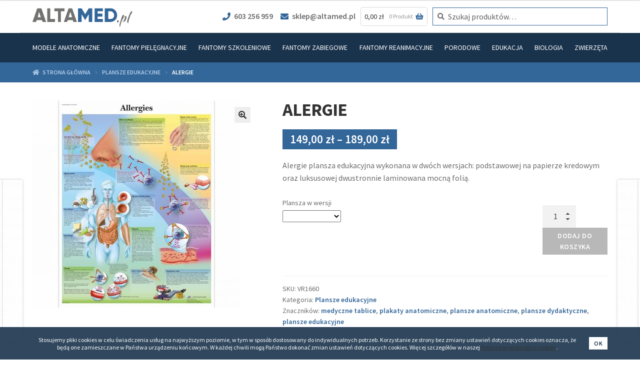

--- FILE ---
content_type: text/html; charset=UTF-8
request_url: https://altamed.pl/produkt/alergie/
body_size: 23982
content:
<!doctype html><html lang="pl-PL"><head>  <script async src="https://www.googletagmanager.com/gtag/js?id=UA-31408929-1"></script> <script>
	  window.dataLayer = window.dataLayer || [];
	  function gtag(){dataLayer.push(arguments);}
	  gtag('js', new Date());

	  gtag('config', 'UA-31408929-1');
	</script><meta charset="UTF-8"><meta name="viewport" content="width=device-width, initial-scale=1, maximum-scale=2.0"><link rel="profile" href="http://gmpg.org/xfn/11"><link rel="pingback" href="https://altamed.pl/xmlrpc.php"><meta name='robots' content='index, follow, max-image-preview:large, max-snippet:-1, max-video-preview:-1'/>  <title>Alergie - Altamed - specjalista od sprzętu medycznego</title> <meta name="description" content="Alergie plansza edukacyjna wykonana w dwóch wersjach: podstawowej na papierze kredowym oraz luksusowej dwustronnie laminowana mocną folią."/> <link rel="canonical" href="https://altamed.pl/produkt/alergie/"/> <meta property="og:locale" content="pl_PL"/> <meta property="og:type" content="article"/> <meta property="og:title" content="Alergie - Altamed - specjalista od sprzętu medycznego"/> <meta property="og:description" content="Alergie plansza edukacyjna wykonana w dwóch wersjach: podstawowej na papierze kredowym oraz luksusowej dwustronnie laminowana mocną folią."/> <meta property="og:url" content="https://altamed.pl/produkt/alergie/"/> <meta property="og:site_name" content="Altamed - specjalista od sprzętu medycznego"/> <meta property="article:modified_time" content="2025-02-21T07:19:12+00:00"/> <meta property="og:image" content="https://altamed.pl/wp-content/uploads/2019/11/Alergie.jpg"/> <meta property="og:image:width" content="1200"/> <meta property="og:image:height" content="1200"/> <meta property="og:image:type" content="image/jpeg"/> <meta name="twitter:card" content="summary_large_image"/> <meta name="twitter:label1" content="Szacowany czas czytania"/> <meta name="twitter:data1" content="2 minuty"/> <link rel='dns-prefetch' href='//ajax.googleapis.com'/><link rel='dns-prefetch' href='//fonts.googleapis.com'/><link rel="alternate" type="application/rss+xml" title="Altamed - specjalista od sprzętu medycznego &raquo; Kanał z wpisami" href="https://altamed.pl/feed/"/><link rel="alternate" type="application/rss+xml" title="Altamed - specjalista od sprzętu medycznego &raquo; Kanał z komentarzami" href="https://altamed.pl/comments/feed/"/><style id='wp-img-auto-sizes-contain-inline-css'>
img:is([sizes=auto i],[sizes^="auto," i]){contain-intrinsic-size:3000px 1500px}
/*# sourceURL=wp-img-auto-sizes-contain-inline-css */
</style><style id='classic-theme-styles-inline-css'>
/*! This file is auto-generated */
.wp-block-button__link{color:#fff;background-color:#32373c;border-radius:9999px;box-shadow:none;text-decoration:none;padding:calc(.667em + 2px) calc(1.333em + 2px);font-size:1.125em}.wp-block-file__button{background:#32373c;color:#fff;text-decoration:none}
/*# sourceURL=/wp-includes/css/classic-themes.min.css */
</style><link rel='stylesheet' id='storefront-gutenberg-blocks-css' href='https://altamed.pl/wp-content/themes/storefront/assets/css/base/gutenberg-blocks.css?ver=4.5.3' media='all'/><style id='storefront-gutenberg-blocks-inline-css'>

				.wp-block-button__link:not(.has-text-color) {
					color: #333333;
				}

				.wp-block-button__link:not(.has-text-color):hover,
				.wp-block-button__link:not(.has-text-color):focus,
				.wp-block-button__link:not(.has-text-color):active {
					color: #333333;
				}

				.wp-block-button__link:not(.has-background) {
					background-color: #eeeeee;
				}

				.wp-block-button__link:not(.has-background):hover,
				.wp-block-button__link:not(.has-background):focus,
				.wp-block-button__link:not(.has-background):active {
					border-color: #d5d5d5;
					background-color: #d5d5d5;
				}

				.wc-block-grid__products .wc-block-grid__product .wp-block-button__link {
					background-color: #eeeeee;
					border-color: #eeeeee;
					color: #333333;
				}

				.wp-block-quote footer,
				.wp-block-quote cite,
				.wp-block-quote__citation {
					color: #6d6d6d;
				}

				.wp-block-pullquote cite,
				.wp-block-pullquote footer,
				.wp-block-pullquote__citation {
					color: #6d6d6d;
				}

				.wp-block-image figcaption {
					color: #6d6d6d;
				}

				.wp-block-separator.is-style-dots::before {
					color: #333333;
				}

				.wp-block-file a.wp-block-file__button {
					color: #333333;
					background-color: #eeeeee;
					border-color: #eeeeee;
				}

				.wp-block-file a.wp-block-file__button:hover,
				.wp-block-file a.wp-block-file__button:focus,
				.wp-block-file a.wp-block-file__button:active {
					color: #333333;
					background-color: #d5d5d5;
				}

				.wp-block-code,
				.wp-block-preformatted pre {
					color: #6d6d6d;
				}

				.wp-block-table:not( .has-background ):not( .is-style-stripes ) tbody tr:nth-child(2n) td {
					background-color: #fdfdfd;
				}

				.wp-block-cover .wp-block-cover__inner-container h1:not(.has-text-color),
				.wp-block-cover .wp-block-cover__inner-container h2:not(.has-text-color),
				.wp-block-cover .wp-block-cover__inner-container h3:not(.has-text-color),
				.wp-block-cover .wp-block-cover__inner-container h4:not(.has-text-color),
				.wp-block-cover .wp-block-cover__inner-container h5:not(.has-text-color),
				.wp-block-cover .wp-block-cover__inner-container h6:not(.has-text-color) {
					color: #000000;
				}

				.wc-block-components-price-slider__range-input-progress,
				.rtl .wc-block-components-price-slider__range-input-progress {
					--range-color: #7f54b3;
				}

				/* Target only IE11 */
				@media all and (-ms-high-contrast: none), (-ms-high-contrast: active) {
					.wc-block-components-price-slider__range-input-progress {
						background: #7f54b3;
					}
				}

				.wc-block-components-button:not(.is-link) {
					background-color: #333333;
					color: #ffffff;
				}

				.wc-block-components-button:not(.is-link):hover,
				.wc-block-components-button:not(.is-link):focus,
				.wc-block-components-button:not(.is-link):active {
					background-color: #1a1a1a;
					color: #ffffff;
				}

				.wc-block-components-button:not(.is-link):disabled {
					background-color: #333333;
					color: #ffffff;
				}

				.wc-block-cart__submit-container {
					background-color: #ffffff;
				}

				.wc-block-cart__submit-container::before {
					color: rgba(220,220,220,0.5);
				}

				.wc-block-components-order-summary-item__quantity {
					background-color: #ffffff;
					border-color: #6d6d6d;
					box-shadow: 0 0 0 2px #ffffff;
					color: #6d6d6d;
				}
			
/*# sourceURL=storefront-gutenberg-blocks-inline-css */
</style><link rel='stylesheet' id='photoswipe-css' href='https://altamed.pl/wp-content/plugins/woocommerce/assets/css/photoswipe/photoswipe.min.css?ver=10.4.3' media='all'/><link rel='stylesheet' id='photoswipe-default-skin-css' href='https://altamed.pl/wp-content/plugins/woocommerce/assets/css/photoswipe/default-skin/default-skin.min.css?ver=10.4.3' media='all'/><style id='woocommerce-inline-inline-css'>
.woocommerce form .form-row .required { visibility: visible; }
/*# sourceURL=woocommerce-inline-inline-css */
</style><link rel='stylesheet' id='storefront-style-css' href='https://altamed.pl/wp-content/themes/storefront/style.css?ver=4.5.3' media='all'/><style id='storefront-style-inline-css'>

			.main-navigation ul li a,
			.site-title a,
			ul.menu li a,
			.site-branding h1 a,
			button.menu-toggle,
			button.menu-toggle:hover,
			.handheld-navigation .dropdown-toggle {
				color: #333333;
			}

			button.menu-toggle,
			button.menu-toggle:hover {
				border-color: #333333;
			}

			.main-navigation ul li a:hover,
			.main-navigation ul li:hover > a,
			.site-title a:hover,
			.site-header ul.menu li.current-menu-item > a {
				color: #747474;
			}

			table:not( .has-background ) th {
				background-color: #f8f8f8;
			}

			table:not( .has-background ) tbody td {
				background-color: #fdfdfd;
			}

			table:not( .has-background ) tbody tr:nth-child(2n) td,
			fieldset,
			fieldset legend {
				background-color: #fbfbfb;
			}

			.site-header,
			.secondary-navigation ul ul,
			.main-navigation ul.menu > li.menu-item-has-children:after,
			.secondary-navigation ul.menu ul,
			.storefront-handheld-footer-bar,
			.storefront-handheld-footer-bar ul li > a,
			.storefront-handheld-footer-bar ul li.search .site-search,
			button.menu-toggle,
			button.menu-toggle:hover {
				background-color: #ffffff;
			}

			p.site-description,
			.site-header,
			.storefront-handheld-footer-bar {
				color: #404040;
			}

			button.menu-toggle:after,
			button.menu-toggle:before,
			button.menu-toggle span:before {
				background-color: #333333;
			}

			h1, h2, h3, h4, h5, h6, .wc-block-grid__product-title {
				color: #333333;
			}

			.widget h1 {
				border-bottom-color: #333333;
			}

			body,
			.secondary-navigation a {
				color: #6d6d6d;
			}

			.widget-area .widget a,
			.hentry .entry-header .posted-on a,
			.hentry .entry-header .post-author a,
			.hentry .entry-header .post-comments a,
			.hentry .entry-header .byline a {
				color: #727272;
			}

			a {
				color: #7f54b3;
			}

			a:focus,
			button:focus,
			.button.alt:focus,
			input:focus,
			textarea:focus,
			input[type="button"]:focus,
			input[type="reset"]:focus,
			input[type="submit"]:focus,
			input[type="email"]:focus,
			input[type="tel"]:focus,
			input[type="url"]:focus,
			input[type="password"]:focus,
			input[type="search"]:focus {
				outline-color: #7f54b3;
			}

			button, input[type="button"], input[type="reset"], input[type="submit"], .button, .widget a.button {
				background-color: #eeeeee;
				border-color: #eeeeee;
				color: #333333;
			}

			button:hover, input[type="button"]:hover, input[type="reset"]:hover, input[type="submit"]:hover, .button:hover, .widget a.button:hover {
				background-color: #d5d5d5;
				border-color: #d5d5d5;
				color: #333333;
			}

			button.alt, input[type="button"].alt, input[type="reset"].alt, input[type="submit"].alt, .button.alt, .widget-area .widget a.button.alt {
				background-color: #333333;
				border-color: #333333;
				color: #ffffff;
			}

			button.alt:hover, input[type="button"].alt:hover, input[type="reset"].alt:hover, input[type="submit"].alt:hover, .button.alt:hover, .widget-area .widget a.button.alt:hover {
				background-color: #1a1a1a;
				border-color: #1a1a1a;
				color: #ffffff;
			}

			.pagination .page-numbers li .page-numbers.current {
				background-color: #e6e6e6;
				color: #636363;
			}

			#comments .comment-list .comment-content .comment-text {
				background-color: #f8f8f8;
			}

			.site-footer {
				background-color: #f0f0f0;
				color: #6d6d6d;
			}

			.site-footer a:not(.button):not(.components-button) {
				color: #333333;
			}

			.site-footer .storefront-handheld-footer-bar a:not(.button):not(.components-button) {
				color: #333333;
			}

			.site-footer h1, .site-footer h2, .site-footer h3, .site-footer h4, .site-footer h5, .site-footer h6, .site-footer .widget .widget-title, .site-footer .widget .widgettitle {
				color: #333333;
			}

			.page-template-template-homepage.has-post-thumbnail .type-page.has-post-thumbnail .entry-title {
				color: #000000;
			}

			.page-template-template-homepage.has-post-thumbnail .type-page.has-post-thumbnail .entry-content {
				color: #000000;
			}

			@media screen and ( min-width: 768px ) {
				.secondary-navigation ul.menu a:hover {
					color: #595959;
				}

				.secondary-navigation ul.menu a {
					color: #404040;
				}

				.main-navigation ul.menu ul.sub-menu,
				.main-navigation ul.nav-menu ul.children {
					background-color: #f0f0f0;
				}

				.site-header {
					border-bottom-color: #f0f0f0;
				}
			}
/*# sourceURL=storefront-style-inline-css */
</style><link rel='stylesheet' id='storefront-icons-css' href='https://altamed.pl/wp-content/themes/storefront/assets/css/base/icons.css?ver=4.5.3' media='all'/><link rel='stylesheet' id='storefront-fonts-css' href='https://fonts.googleapis.com/css?family=Source+Sans+Pro%3A400%2C300%2C300italic%2C400italic%2C600%2C700%2C900&#038;subset=latin%2Clatin-ext&#038;ver=4.5.3' media='all'/><link rel='stylesheet' id='storefront-woocommerce-style-css' href='https://altamed.pl/wp-content/themes/storefront/assets/css/woocommerce/woocommerce.css?ver=4.5.3' media='all'/><style id='storefront-woocommerce-style-inline-css'>
@font-face {
				font-family: star;
				src: url(https://altamed.pl/wp-content/plugins/woocommerce/assets/fonts/star.eot);
				src:
					url(https://altamed.pl/wp-content/plugins/woocommerce/assets/fonts/star.eot?#iefix) format("embedded-opentype"),
					url(https://altamed.pl/wp-content/plugins/woocommerce/assets/fonts/star.woff) format("woff"),
					url(https://altamed.pl/wp-content/plugins/woocommerce/assets/fonts/star.ttf) format("truetype"),
					url(https://altamed.pl/wp-content/plugins/woocommerce/assets/fonts/star.svg#star) format("svg");
				font-weight: 400;
				font-style: normal;
			}
			@font-face {
				font-family: WooCommerce;
				src: url(https://altamed.pl/wp-content/plugins/woocommerce/assets/fonts/WooCommerce.eot);
				src:
					url(https://altamed.pl/wp-content/plugins/woocommerce/assets/fonts/WooCommerce.eot?#iefix) format("embedded-opentype"),
					url(https://altamed.pl/wp-content/plugins/woocommerce/assets/fonts/WooCommerce.woff) format("woff"),
					url(https://altamed.pl/wp-content/plugins/woocommerce/assets/fonts/WooCommerce.ttf) format("truetype"),
					url(https://altamed.pl/wp-content/plugins/woocommerce/assets/fonts/WooCommerce.svg#WooCommerce) format("svg");
				font-weight: 400;
				font-style: normal;
			}

			a.cart-contents,
			.site-header-cart .widget_shopping_cart a {
				color: #333333;
			}

			a.cart-contents:hover,
			.site-header-cart .widget_shopping_cart a:hover,
			.site-header-cart:hover > li > a {
				color: #747474;
			}

			table.cart td.product-remove,
			table.cart td.actions {
				border-top-color: #ffffff;
			}

			.storefront-handheld-footer-bar ul li.cart .count {
				background-color: #333333;
				color: #ffffff;
				border-color: #ffffff;
			}

			.woocommerce-tabs ul.tabs li.active a,
			ul.products li.product .price,
			.onsale,
			.wc-block-grid__product-onsale,
			.widget_search form:before,
			.widget_product_search form:before {
				color: #6d6d6d;
			}

			.woocommerce-breadcrumb a,
			a.woocommerce-review-link,
			.product_meta a {
				color: #727272;
			}

			.wc-block-grid__product-onsale,
			.onsale {
				border-color: #6d6d6d;
			}

			.star-rating span:before,
			.quantity .plus, .quantity .minus,
			p.stars a:hover:after,
			p.stars a:after,
			.star-rating span:before,
			#payment .payment_methods li input[type=radio]:first-child:checked+label:before {
				color: #7f54b3;
			}

			.widget_price_filter .ui-slider .ui-slider-range,
			.widget_price_filter .ui-slider .ui-slider-handle {
				background-color: #7f54b3;
			}

			.order_details {
				background-color: #f8f8f8;
			}

			.order_details > li {
				border-bottom: 1px dotted #e3e3e3;
			}

			.order_details:before,
			.order_details:after {
				background: -webkit-linear-gradient(transparent 0,transparent 0),-webkit-linear-gradient(135deg,#f8f8f8 33.33%,transparent 33.33%),-webkit-linear-gradient(45deg,#f8f8f8 33.33%,transparent 33.33%)
			}

			#order_review {
				background-color: #ffffff;
			}

			#payment .payment_methods > li .payment_box,
			#payment .place-order {
				background-color: #fafafa;
			}

			#payment .payment_methods > li:not(.woocommerce-notice) {
				background-color: #f5f5f5;
			}

			#payment .payment_methods > li:not(.woocommerce-notice):hover {
				background-color: #f0f0f0;
			}

			.woocommerce-pagination .page-numbers li .page-numbers.current {
				background-color: #e6e6e6;
				color: #636363;
			}

			.wc-block-grid__product-onsale,
			.onsale,
			.woocommerce-pagination .page-numbers li .page-numbers:not(.current) {
				color: #6d6d6d;
			}

			p.stars a:before,
			p.stars a:hover~a:before,
			p.stars.selected a.active~a:before {
				color: #6d6d6d;
			}

			p.stars.selected a.active:before,
			p.stars:hover a:before,
			p.stars.selected a:not(.active):before,
			p.stars.selected a.active:before {
				color: #7f54b3;
			}

			.single-product div.product .woocommerce-product-gallery .woocommerce-product-gallery__trigger {
				background-color: #eeeeee;
				color: #333333;
			}

			.single-product div.product .woocommerce-product-gallery .woocommerce-product-gallery__trigger:hover {
				background-color: #d5d5d5;
				border-color: #d5d5d5;
				color: #333333;
			}

			.button.added_to_cart:focus,
			.button.wc-forward:focus {
				outline-color: #7f54b3;
			}

			.added_to_cart,
			.site-header-cart .widget_shopping_cart a.button,
			.wc-block-grid__products .wc-block-grid__product .wp-block-button__link {
				background-color: #eeeeee;
				border-color: #eeeeee;
				color: #333333;
			}

			.added_to_cart:hover,
			.site-header-cart .widget_shopping_cart a.button:hover,
			.wc-block-grid__products .wc-block-grid__product .wp-block-button__link:hover {
				background-color: #d5d5d5;
				border-color: #d5d5d5;
				color: #333333;
			}

			.added_to_cart.alt, .added_to_cart, .widget a.button.checkout {
				background-color: #333333;
				border-color: #333333;
				color: #ffffff;
			}

			.added_to_cart.alt:hover, .added_to_cart:hover, .widget a.button.checkout:hover {
				background-color: #1a1a1a;
				border-color: #1a1a1a;
				color: #ffffff;
			}

			.button.loading {
				color: #eeeeee;
			}

			.button.loading:hover {
				background-color: #eeeeee;
			}

			.button.loading:after {
				color: #333333;
			}

			@media screen and ( min-width: 768px ) {
				.site-header-cart .widget_shopping_cart,
				.site-header .product_list_widget li .quantity {
					color: #404040;
				}

				.site-header-cart .widget_shopping_cart .buttons,
				.site-header-cart .widget_shopping_cart .total {
					background-color: #f5f5f5;
				}

				.site-header-cart .widget_shopping_cart {
					background-color: #f0f0f0;
				}
			}
				.storefront-product-pagination a {
					color: #6d6d6d;
					background-color: #ffffff;
				}
				.storefront-sticky-add-to-cart {
					color: #6d6d6d;
					background-color: #ffffff;
				}

				.storefront-sticky-add-to-cart a:not(.button) {
					color: #333333;
				}
/*# sourceURL=storefront-woocommerce-style-inline-css */
</style><link rel='stylesheet' id='storefront-child-style-css' href='https://altamed.pl/wp-content/themes/storefront-child/style.css?ver=1.0.0' media='all'/><link rel='stylesheet' id='storefront-woocommerce-brands-style-css' href='https://altamed.pl/wp-content/themes/storefront/assets/css/woocommerce/extensions/brands.css?ver=4.5.3' media='all'/><link rel='stylesheet' id='altamed_main_css-css' href='https://altamed.pl/wp-content/themes/storefront-child/assets/css/style.min.css?ver=1.0.3' media=''/><script src="https://ajax.googleapis.com/ajax/libs/jquery/3.3.1/jquery.min.js" id="jquery-js"></script><script src="https://altamed.pl/wp-content/plugins/woocommerce/assets/js/jquery-blockui/jquery.blockUI.min.js?ver=2.7.0-wc.10.4.3" id="wc-jquery-blockui-js" defer data-wp-strategy="defer"></script><script id="wc-add-to-cart-js-extra">
var wc_add_to_cart_params = {"ajax_url":"/wp-admin/admin-ajax.php","wc_ajax_url":"/?wc-ajax=%%endpoint%%","i18n_view_cart":"Zobacz koszyk","cart_url":"https://altamed.pl/koszyk/","is_cart":"","cart_redirect_after_add":"no"};
//# sourceURL=wc-add-to-cart-js-extra
</script><script src="https://altamed.pl/wp-content/plugins/woocommerce/assets/js/frontend/add-to-cart.min.js?ver=10.4.3" id="wc-add-to-cart-js" defer data-wp-strategy="defer"></script><script src="https://altamed.pl/wp-content/plugins/woocommerce/assets/js/zoom/jquery.zoom.min.js?ver=1.7.21-wc.10.4.3" id="wc-zoom-js" defer data-wp-strategy="defer"></script><script src="https://altamed.pl/wp-content/plugins/woocommerce/assets/js/flexslider/jquery.flexslider.min.js?ver=2.7.2-wc.10.4.3" id="wc-flexslider-js" defer data-wp-strategy="defer"></script><script src="https://altamed.pl/wp-content/plugins/woocommerce/assets/js/photoswipe/photoswipe.min.js?ver=4.1.1-wc.10.4.3" id="wc-photoswipe-js" defer data-wp-strategy="defer"></script><script src="https://altamed.pl/wp-content/plugins/woocommerce/assets/js/photoswipe/photoswipe-ui-default.min.js?ver=4.1.1-wc.10.4.3" id="wc-photoswipe-ui-default-js" defer data-wp-strategy="defer"></script><script id="wc-single-product-js-extra">
var wc_single_product_params = {"i18n_required_rating_text":"Prosz\u0119 wybra\u0107 ocen\u0119","i18n_rating_options":["1 z 5 gwiazdek","2 z 5 gwiazdek","3 z 5 gwiazdek","4 z 5 gwiazdek","5 z 5 gwiazdek"],"i18n_product_gallery_trigger_text":"Wy\u015bwietl pe\u0142noekranow\u0105 galeri\u0119 obrazk\u00f3w","review_rating_required":"no","flexslider":{"rtl":false,"animation":"slide","smoothHeight":true,"directionNav":false,"controlNav":"thumbnails","slideshow":false,"animationSpeed":500,"animationLoop":false,"allowOneSlide":false},"zoom_enabled":"1","zoom_options":[],"photoswipe_enabled":"1","photoswipe_options":{"shareEl":false,"closeOnScroll":false,"history":false,"hideAnimationDuration":0,"showAnimationDuration":0},"flexslider_enabled":"1"};
//# sourceURL=wc-single-product-js-extra
</script><script src="https://altamed.pl/wp-content/plugins/woocommerce/assets/js/frontend/single-product.min.js?ver=10.4.3" id="wc-single-product-js" defer data-wp-strategy="defer"></script><script src="https://altamed.pl/wp-content/plugins/woocommerce/assets/js/js-cookie/js.cookie.min.js?ver=2.1.4-wc.10.4.3" id="wc-js-cookie-js" defer data-wp-strategy="defer"></script><script id="woocommerce-js-extra">
var woocommerce_params = {"ajax_url":"/wp-admin/admin-ajax.php","wc_ajax_url":"/?wc-ajax=%%endpoint%%","i18n_password_show":"Poka\u017c has\u0142o","i18n_password_hide":"Ukryj has\u0142o"};
//# sourceURL=woocommerce-js-extra
</script><script src="https://altamed.pl/wp-content/plugins/woocommerce/assets/js/frontend/woocommerce.min.js?ver=10.4.3" id="woocommerce-js" defer data-wp-strategy="defer"></script><script id="wc-cart-fragments-js-extra">
var wc_cart_fragments_params = {"ajax_url":"/wp-admin/admin-ajax.php","wc_ajax_url":"/?wc-ajax=%%endpoint%%","cart_hash_key":"wc_cart_hash_4e31cafd80ac3e0de0b6653c5bbae2f2","fragment_name":"wc_fragments_4e31cafd80ac3e0de0b6653c5bbae2f2","request_timeout":"5000"};
//# sourceURL=wc-cart-fragments-js-extra
</script><script src="https://altamed.pl/wp-content/plugins/woocommerce/assets/js/frontend/cart-fragments.min.js?ver=10.4.3" id="wc-cart-fragments-js" defer data-wp-strategy="defer"></script><script src="https://altamed.pl/wp-content/themes/storefront-child/assets/js/main.min.js?ver=1.0.3" id="altamed_main_js-js"></script><script type="application/ld+json">[{"@context":"http:\/\/schema.org","@type":"","name":"","alternateName":"","legalName":"","url":"https:\/\/altamed.pl\/","logo":"https:\/\/altamed.pl\/wp-content\/themes\/storefront-child\/assets\/img\/fav\/favicon-96x96.png","address":{"@type":"PostalAddress","addressLocality":"","streetAddress":"","postalCode":"","addressCountry":""},"contactPoint":{"@type":"ContactPoint","telephone":"","contactType":"Customer service","email":"","availableLanguage":""}}]</script> <noscript><style>.woocommerce-product-gallery{ opacity: 1 !important; }</style></noscript> <meta name="bmi-version" content="2.0.0"/> <script defer type="text/javascript" id="bmip-js-inline-remove-js">
        function objectToQueryString(obj){
          return Object.keys(obj).map(key => key + '=' + obj[key]).join('&');
        }

        function globalBMIKeepAlive() {
          let xhr = new XMLHttpRequest();
          let data = { action: "bmip_keepalive", token: "bmip", f: "refresh" };
          let url = 'https://altamed.pl/wp-admin/admin-ajax.php' + '?' + objectToQueryString(data);
          xhr.open('POST', url, true);
          xhr.setRequestHeader("X-Requested-With", "XMLHttpRequest");
          xhr.onreadystatechange = function () {
            if (xhr.readyState === 4) {
              let response;
              if (response = JSON.parse(xhr.responseText)) {
                if (typeof response.status != 'undefined' && response.status === 'success') {
                  //setTimeout(globalBMIKeepAlive, 3000);
                } else {
                  //setTimeout(globalBMIKeepAlive, 20000);
                }
              }
            }
          };

          xhr.send(JSON.stringify(data));
        }

        document.querySelector('#bmip-js-inline-remove-js').remove();
      </script> <link rel="icon" href="https://altamed.pl/wp-content/uploads/2020/01/logo.png" sizes="32x32"/><link rel="icon" href="https://altamed.pl/wp-content/uploads/2020/01/logo.png" sizes="192x192"/><link rel="apple-touch-icon" href="https://altamed.pl/wp-content/uploads/2020/01/logo.png"/><meta name="msapplication-TileImage" content="https://altamed.pl/wp-content/uploads/2020/01/logo.png"/><link rel='stylesheet' id='wc-blocks-style-css' href='https://altamed.pl/wp-content/plugins/woocommerce/assets/client/blocks/wc-blocks.css?ver=wc-10.4.3' media='all' />
<style id='global-styles-inline-css'>
:root{--wp--preset--aspect-ratio--square: 1;--wp--preset--aspect-ratio--4-3: 4/3;--wp--preset--aspect-ratio--3-4: 3/4;--wp--preset--aspect-ratio--3-2: 3/2;--wp--preset--aspect-ratio--2-3: 2/3;--wp--preset--aspect-ratio--16-9: 16/9;--wp--preset--aspect-ratio--9-16: 9/16;--wp--preset--color--black: #000000;--wp--preset--color--cyan-bluish-gray: #abb8c3;--wp--preset--color--white: #ffffff;--wp--preset--color--pale-pink: #f78da7;--wp--preset--color--vivid-red: #cf2e2e;--wp--preset--color--luminous-vivid-orange: #ff6900;--wp--preset--color--luminous-vivid-amber: #fcb900;--wp--preset--color--light-green-cyan: #7bdcb5;--wp--preset--color--vivid-green-cyan: #00d084;--wp--preset--color--pale-cyan-blue: #8ed1fc;--wp--preset--color--vivid-cyan-blue: #0693e3;--wp--preset--color--vivid-purple: #9b51e0;--wp--preset--gradient--vivid-cyan-blue-to-vivid-purple: linear-gradient(135deg,rgb(6,147,227) 0%,rgb(155,81,224) 100%);--wp--preset--gradient--light-green-cyan-to-vivid-green-cyan: linear-gradient(135deg,rgb(122,220,180) 0%,rgb(0,208,130) 100%);--wp--preset--gradient--luminous-vivid-amber-to-luminous-vivid-orange: linear-gradient(135deg,rgb(252,185,0) 0%,rgb(255,105,0) 100%);--wp--preset--gradient--luminous-vivid-orange-to-vivid-red: linear-gradient(135deg,rgb(255,105,0) 0%,rgb(207,46,46) 100%);--wp--preset--gradient--very-light-gray-to-cyan-bluish-gray: linear-gradient(135deg,rgb(238,238,238) 0%,rgb(169,184,195) 100%);--wp--preset--gradient--cool-to-warm-spectrum: linear-gradient(135deg,rgb(74,234,220) 0%,rgb(151,120,209) 20%,rgb(207,42,186) 40%,rgb(238,44,130) 60%,rgb(251,105,98) 80%,rgb(254,248,76) 100%);--wp--preset--gradient--blush-light-purple: linear-gradient(135deg,rgb(255,206,236) 0%,rgb(152,150,240) 100%);--wp--preset--gradient--blush-bordeaux: linear-gradient(135deg,rgb(254,205,165) 0%,rgb(254,45,45) 50%,rgb(107,0,62) 100%);--wp--preset--gradient--luminous-dusk: linear-gradient(135deg,rgb(255,203,112) 0%,rgb(199,81,192) 50%,rgb(65,88,208) 100%);--wp--preset--gradient--pale-ocean: linear-gradient(135deg,rgb(255,245,203) 0%,rgb(182,227,212) 50%,rgb(51,167,181) 100%);--wp--preset--gradient--electric-grass: linear-gradient(135deg,rgb(202,248,128) 0%,rgb(113,206,126) 100%);--wp--preset--gradient--midnight: linear-gradient(135deg,rgb(2,3,129) 0%,rgb(40,116,252) 100%);--wp--preset--font-size--small: 14px;--wp--preset--font-size--medium: 23px;--wp--preset--font-size--large: 26px;--wp--preset--font-size--x-large: 42px;--wp--preset--font-size--normal: 16px;--wp--preset--font-size--huge: 37px;--wp--preset--spacing--20: 0.44rem;--wp--preset--spacing--30: 0.67rem;--wp--preset--spacing--40: 1rem;--wp--preset--spacing--50: 1.5rem;--wp--preset--spacing--60: 2.25rem;--wp--preset--spacing--70: 3.38rem;--wp--preset--spacing--80: 5.06rem;--wp--preset--shadow--natural: 6px 6px 9px rgba(0, 0, 0, 0.2);--wp--preset--shadow--deep: 12px 12px 50px rgba(0, 0, 0, 0.4);--wp--preset--shadow--sharp: 6px 6px 0px rgba(0, 0, 0, 0.2);--wp--preset--shadow--outlined: 6px 6px 0px -3px rgb(255, 255, 255), 6px 6px rgb(0, 0, 0);--wp--preset--shadow--crisp: 6px 6px 0px rgb(0, 0, 0);}:where(.is-layout-flex){gap: 0.5em;}:where(.is-layout-grid){gap: 0.5em;}body .is-layout-flex{display: flex;}.is-layout-flex{flex-wrap: wrap;align-items: center;}.is-layout-flex > :is(*, div){margin: 0;}body .is-layout-grid{display: grid;}.is-layout-grid > :is(*, div){margin: 0;}:where(.wp-block-columns.is-layout-flex){gap: 2em;}:where(.wp-block-columns.is-layout-grid){gap: 2em;}:where(.wp-block-post-template.is-layout-flex){gap: 1.25em;}:where(.wp-block-post-template.is-layout-grid){gap: 1.25em;}.has-black-color{color: var(--wp--preset--color--black) !important;}.has-cyan-bluish-gray-color{color: var(--wp--preset--color--cyan-bluish-gray) !important;}.has-white-color{color: var(--wp--preset--color--white) !important;}.has-pale-pink-color{color: var(--wp--preset--color--pale-pink) !important;}.has-vivid-red-color{color: var(--wp--preset--color--vivid-red) !important;}.has-luminous-vivid-orange-color{color: var(--wp--preset--color--luminous-vivid-orange) !important;}.has-luminous-vivid-amber-color{color: var(--wp--preset--color--luminous-vivid-amber) !important;}.has-light-green-cyan-color{color: var(--wp--preset--color--light-green-cyan) !important;}.has-vivid-green-cyan-color{color: var(--wp--preset--color--vivid-green-cyan) !important;}.has-pale-cyan-blue-color{color: var(--wp--preset--color--pale-cyan-blue) !important;}.has-vivid-cyan-blue-color{color: var(--wp--preset--color--vivid-cyan-blue) !important;}.has-vivid-purple-color{color: var(--wp--preset--color--vivid-purple) !important;}.has-black-background-color{background-color: var(--wp--preset--color--black) !important;}.has-cyan-bluish-gray-background-color{background-color: var(--wp--preset--color--cyan-bluish-gray) !important;}.has-white-background-color{background-color: var(--wp--preset--color--white) !important;}.has-pale-pink-background-color{background-color: var(--wp--preset--color--pale-pink) !important;}.has-vivid-red-background-color{background-color: var(--wp--preset--color--vivid-red) !important;}.has-luminous-vivid-orange-background-color{background-color: var(--wp--preset--color--luminous-vivid-orange) !important;}.has-luminous-vivid-amber-background-color{background-color: var(--wp--preset--color--luminous-vivid-amber) !important;}.has-light-green-cyan-background-color{background-color: var(--wp--preset--color--light-green-cyan) !important;}.has-vivid-green-cyan-background-color{background-color: var(--wp--preset--color--vivid-green-cyan) !important;}.has-pale-cyan-blue-background-color{background-color: var(--wp--preset--color--pale-cyan-blue) !important;}.has-vivid-cyan-blue-background-color{background-color: var(--wp--preset--color--vivid-cyan-blue) !important;}.has-vivid-purple-background-color{background-color: var(--wp--preset--color--vivid-purple) !important;}.has-black-border-color{border-color: var(--wp--preset--color--black) !important;}.has-cyan-bluish-gray-border-color{border-color: var(--wp--preset--color--cyan-bluish-gray) !important;}.has-white-border-color{border-color: var(--wp--preset--color--white) !important;}.has-pale-pink-border-color{border-color: var(--wp--preset--color--pale-pink) !important;}.has-vivid-red-border-color{border-color: var(--wp--preset--color--vivid-red) !important;}.has-luminous-vivid-orange-border-color{border-color: var(--wp--preset--color--luminous-vivid-orange) !important;}.has-luminous-vivid-amber-border-color{border-color: var(--wp--preset--color--luminous-vivid-amber) !important;}.has-light-green-cyan-border-color{border-color: var(--wp--preset--color--light-green-cyan) !important;}.has-vivid-green-cyan-border-color{border-color: var(--wp--preset--color--vivid-green-cyan) !important;}.has-pale-cyan-blue-border-color{border-color: var(--wp--preset--color--pale-cyan-blue) !important;}.has-vivid-cyan-blue-border-color{border-color: var(--wp--preset--color--vivid-cyan-blue) !important;}.has-vivid-purple-border-color{border-color: var(--wp--preset--color--vivid-purple) !important;}.has-vivid-cyan-blue-to-vivid-purple-gradient-background{background: var(--wp--preset--gradient--vivid-cyan-blue-to-vivid-purple) !important;}.has-light-green-cyan-to-vivid-green-cyan-gradient-background{background: var(--wp--preset--gradient--light-green-cyan-to-vivid-green-cyan) !important;}.has-luminous-vivid-amber-to-luminous-vivid-orange-gradient-background{background: var(--wp--preset--gradient--luminous-vivid-amber-to-luminous-vivid-orange) !important;}.has-luminous-vivid-orange-to-vivid-red-gradient-background{background: var(--wp--preset--gradient--luminous-vivid-orange-to-vivid-red) !important;}.has-very-light-gray-to-cyan-bluish-gray-gradient-background{background: var(--wp--preset--gradient--very-light-gray-to-cyan-bluish-gray) !important;}.has-cool-to-warm-spectrum-gradient-background{background: var(--wp--preset--gradient--cool-to-warm-spectrum) !important;}.has-blush-light-purple-gradient-background{background: var(--wp--preset--gradient--blush-light-purple) !important;}.has-blush-bordeaux-gradient-background{background: var(--wp--preset--gradient--blush-bordeaux) !important;}.has-luminous-dusk-gradient-background{background: var(--wp--preset--gradient--luminous-dusk) !important;}.has-pale-ocean-gradient-background{background: var(--wp--preset--gradient--pale-ocean) !important;}.has-electric-grass-gradient-background{background: var(--wp--preset--gradient--electric-grass) !important;}.has-midnight-gradient-background{background: var(--wp--preset--gradient--midnight) !important;}.has-small-font-size{font-size: var(--wp--preset--font-size--small) !important;}.has-medium-font-size{font-size: var(--wp--preset--font-size--medium) !important;}.has-large-font-size{font-size: var(--wp--preset--font-size--large) !important;}.has-x-large-font-size{font-size: var(--wp--preset--font-size--x-large) !important;}
/*# sourceURL=global-styles-inline-css */
</style>
<link rel='stylesheet' id='dashicons-css' href='https://altamed.pl/wp-includes/css/dashicons.min.css?ver=6.9' media='all' />
<link rel='stylesheet' id='nf-display-css' href='https://altamed.pl/wp-content/plugins/ninja-forms/assets/css/display-opinions-light.css?ver=6.9' media='all' />
<link rel='stylesheet' id='nf-font-awesome-css' href='https://altamed.pl/wp-content/plugins/ninja-forms/assets/css/font-awesome.min.css?ver=6.9' media='all' />
</head><body class="wp-singular product-template-default single single-product postid-3957 wp-embed-responsive wp-theme-storefront wp-child-theme-storefront-child theme-storefront woocommerce woocommerce-page woocommerce-no-js storefront-full-width-content storefront-secondary-navigation storefront-align-wide right-sidebar woocommerce-active"><div id="page" class="hfeed site"> <div class="site-header-before"> <div class="site-header-before__nav-wrapper js-site-header-before-nav"> <div class="site-header-before__nav"> <div class="menu-menu-nawigacyjne-container"><ul id="menu-menu-nawigacyjne" class="menu"><li id="menu-item-4023" class="menu-item menu-item-type-post_type menu-item-object-page menu-item-home menu-item-4023"><a href="https://altamed.pl/">Strona Główna</a></li><li id="menu-item-4213" class="menu-item menu-item-type-post_type menu-item-object-page menu-item-4213"><a href="https://altamed.pl/o-nas/">O nas</a></li><li id="menu-item-4027" class="menu-item menu-item-type-post_type menu-item-object-page current_page_parent menu-item-4027"><a href="https://altamed.pl/sklep/">Sklep</a></li><li id="menu-item-4025" class="menu-item menu-item-type-post_type menu-item-object-page menu-item-4025"><a href="https://altamed.pl/koszyk/">Koszyk</a></li><li id="menu-item-4026" class="menu-item menu-item-type-post_type menu-item-object-page menu-item-4026"><a href="https://altamed.pl/moje-konto/">Moje konto</a></li><li id="menu-item-4028" class="menu-item menu-item-type-post_type menu-item-object-page menu-item-4028"><a href="https://altamed.pl/zamowienie/">Zamówienie</a></li><li id="menu-item-6077" class="menu-item menu-item-type-post_type menu-item-object-page menu-item-6077"><a href="https://altamed.pl/blog/">Blog</a></li><li id="menu-item-4263" class="menu-item menu-item-type-post_type menu-item-object-page menu-item-privacy-policy menu-item-4263"><a rel="privacy-policy" href="https://altamed.pl/polityka-prywatnosci/">Polityka prywatności</a></li><li id="menu-item-4212" class="js-regulations-link menu-item menu-item-type-post_type menu-item-object-page menu-item-4212"><a href="https://altamed.pl/regulamin/">Regulamin</a></li></ul></div> </div> </div> <div class="site-header-before__col-full col-full"> <div class="site-header-before__col site-header-before__col--left"> <div class="s-header__logo-wrapper"> <a class="s-header__logo" href="https://altamed.pl"> <svg xmlns="http://www.w3.org/2000/svg" viewBox="0 0 169 31" shape-rendering="geometricPrecision" text-rendering="geometricPrecision" image-rendering="optimizeQuality" fill-rule="evenodd" clip-rule="evenodd"> <g fill-rule="nonzero"><path d="M17 23h6L15 0H8L0 23h6l1-3h9l1 3zm-8-8l2-9 3 9H9zm21 3V0h-5v23h13v-5h-8zM54 0H37v5h6v18h5V5h6V0zm15 23h6L67 0h-6l-8 23h5l2-3h8l1 3zm-8-8l3-9 3 9h-6zm83 9s2-1 2-2-2-2-3-2v3c0 1 0 1 1 1zm3 7h1c1-4 2-8 3-10s1-2 3-5c1-1 2-1 3-2-1 4-3 8-5 9h1c1 0 3-1 4-2 1-2 2-4 2-6 0-1-1-2-2-2s-2 1-3 2-1 2-1 2c0-1 1-4 2-5 0 0-1-1-2-1-1 1-1 2-2 3 0 1-1 3-2 7-1 3-2 6-2 7v3zm13-9c0 1 0 2 1 2v1h1v-1c0-2 1-4 2-8s3-7 5-10c0 0-1-1-2-1-2 2-3 5-5 10-1 3-2 6-2 7z" fill="#727271"/> <path d="M101 0h-6l-6 10-6-10h-6v23h6V10l6 10 6-10v13h6V0zm9 18v-4h8V9h-8V5h9V0h-14v23h14v-5h-9zm22-18h-10v23h10c6 0 11-5 11-11 0-7-5-12-11-12zm0 18h-4V5h4c3 0 6 3 6 7s-3 6-6 6z" fill="#369"/> </g> </svg> </a> <button class="o-burger-wrapper s-header__burger js-burger js-burger-header"> <span class="o-burger"> <span class="o-burger__line"></span> <span class="o-burger__line"></span> <span class="o-burger__line"></span> </span> <span class="o-burger__text">MENU</span> </button> </div> </div> <div class="site-header-before__col site-header-before__col--right"> <div class="site-header-before__contacts"> <p class="site-header-before__contact"> <a href="tel:603256959"><i class="fas fa-phone"></i>603 256 959</a> </p> <p class="site-header-before__contact"> <a href="mailto:sklep@altamed.pl"><i class="fas fa-envelope"></i>sklep@altamed.pl</a> </p> </div> <ul id="site-header-cart" class="site-header-cart menu"> <li > <a class="cart-contents" href="https://altamed.pl/koszyk/" title="Zobacz zawartość koszyka"> <span class="woocommerce-Price-amount amount">0,00&nbsp;<span class="woocommerce-Price-currencySymbol">&#122;&#322;</span></span> <span class="count">0 Produkt</span> </a> </li> <li> <div class="widget woocommerce widget_shopping_cart"><div class="widget_shopping_cart_content"></div></div> </li> </ul> <div class="site-search"> <div class="widget woocommerce widget_product_search"><form role="search" method="get" class="woocommerce-product-search" action="https://altamed.pl/"> <label class="screen-reader-text" for="woocommerce-product-search-field-0">Szukaj:</label> <input type="search" id="woocommerce-product-search-field-0" class="search-field" placeholder="Szukaj produktów&hellip;" name="s"/> <button type="submit" value="Szukaj" >Szukaj</button> <input type="hidden" name="post_type" value="product"/></form></div> </div> </div> </div> </div> <header id="masthead" class="site-header" role="banner" > <div class="col-full"> <a class="skip-link screen-reader-text" href="#site-navigation">Przejdź do nawigacji</a> <a class="skip-link screen-reader-text" href="#content">Przejdź do treści</a> <div class="site-header-wrapper"> <nav id="site-navigation" class="main-navigation" role="navigation" aria-label="Główne menu"> <button class="menu-toggle" aria-controls="site-navigation" aria-expanded="false"> <span>Menu</span> </button> <div class="primary-navigation"><ul id="menu-menu-glowne" class="menu"><li id="menu-item-3852" class="menu-item menu-item-type-taxonomy menu-item-object-product_cat menu-item-has-children menu-item-3852"><a href="https://altamed.pl/kategoria-produktu/modele-anatomiczne/">Modele anatomiczne</a><ul class="sub-menu"> <li id="menu-item-3854" class="menu-item menu-item-type-taxonomy menu-item-object-product_cat menu-item-3854"><a href="https://altamed.pl/kategoria-produktu/modele-anatomiczne/czaszki/">Czaszki</a></li> <li id="menu-item-4627" class="menu-item menu-item-type-taxonomy menu-item-object-product_cat menu-item-4627"><a href="https://altamed.pl/kategoria-produktu/modele-anatomiczne/szkielety/">Szkielety</a></li> <li id="menu-item-3856" class="menu-item menu-item-type-taxonomy menu-item-object-product_cat menu-item-3856"><a href="https://altamed.pl/kategoria-produktu/modele-anatomiczne/kregoslupy/">Kręgosłupy</a></li> <li id="menu-item-4625" class="menu-item menu-item-type-taxonomy menu-item-object-product_cat menu-item-4625"><a href="https://altamed.pl/kategoria-produktu/modele-anatomiczne/tors/">Tors</a></li> <li id="menu-item-3860" class="menu-item menu-item-type-taxonomy menu-item-object-product_cat menu-item-3860"><a href="https://altamed.pl/kategoria-produktu/modele-anatomiczne/modele-miesni/">Modele mięśni</a></li> <li id="menu-item-3858" class="menu-item menu-item-type-taxonomy menu-item-object-product_cat menu-item-3858"><a href="https://altamed.pl/kategoria-produktu/modele-anatomiczne/miednica-i-uklad-rozrodczy/">Miednica i układ rozrodczy</a></li> <li id="menu-item-3862" class="menu-item menu-item-type-taxonomy menu-item-object-product_cat menu-item-3862"><a href="https://altamed.pl/kategoria-produktu/modele-anatomiczne/mozg-i-uklad-nerwowy/">Mózg i układ nerwowy</a></li> <li id="menu-item-3865" class="menu-item menu-item-type-taxonomy menu-item-object-product_cat menu-item-3865"><a href="https://altamed.pl/kategoria-produktu/modele-anatomiczne/serce/">Serce</a></li> <li id="menu-item-3857" class="menu-item menu-item-type-taxonomy menu-item-object-product_cat menu-item-3857"><a href="https://altamed.pl/kategoria-produktu/modele-anatomiczne/krtan/">Krtań</a></li> <li id="menu-item-3853" class="menu-item menu-item-type-taxonomy menu-item-object-product_cat menu-item-3853"><a href="https://altamed.pl/kategoria-produktu/modele-anatomiczne/ciaza/">Ciąża</a></li> <li id="menu-item-3855" class="menu-item menu-item-type-taxonomy menu-item-object-product_cat menu-item-3855"><a href="https://altamed.pl/kategoria-produktu/modele-anatomiczne/glowa/">Głowa</a></li> <li id="menu-item-4628" class="menu-item menu-item-type-taxonomy menu-item-object-product_cat menu-item-4628"><a href="https://altamed.pl/kategoria-produktu/modele-anatomiczne/ucho/">Ucho</a></li> <li id="menu-item-4629" class="menu-item menu-item-type-taxonomy menu-item-object-product_cat menu-item-4629"><a href="https://altamed.pl/kategoria-produktu/modele-anatomiczne/uklad-moczowy/">Układ moczowy</a></li> <li id="menu-item-4626" class="menu-item menu-item-type-taxonomy menu-item-object-product_cat menu-item-4626"><a href="https://altamed.pl/kategoria-produktu/modele-anatomiczne/skora/">Skóra</a></li> <li id="menu-item-3859" class="menu-item menu-item-type-taxonomy menu-item-object-product_cat menu-item-3859"><a href="https://altamed.pl/kategoria-produktu/modele-anatomiczne/modele-kostne/">Modele kostne</a></li> <li id="menu-item-3861" class="menu-item menu-item-type-taxonomy menu-item-object-product_cat menu-item-3861"><a href="https://altamed.pl/kategoria-produktu/modele-anatomiczne/modele-stawow/">Modele stawów</a></li> <li id="menu-item-4631" class="menu-item menu-item-type-taxonomy menu-item-object-product_cat menu-item-4631"><a href="https://altamed.pl/kategoria-produktu/modele-anatomiczne/zeby/">Zęby</a></li> <li id="menu-item-3863" class="menu-item menu-item-type-taxonomy menu-item-object-product_cat menu-item-3863"><a href="https://altamed.pl/kategoria-produktu/modele-anatomiczne/oko/">Oko</a></li> <li id="menu-item-3864" class="menu-item menu-item-type-taxonomy menu-item-object-product_cat menu-item-3864"><a href="https://altamed.pl/kategoria-produktu/modele-anatomiczne/pluca/">Płuca</a></li> <li id="menu-item-4630" class="menu-item menu-item-type-taxonomy menu-item-object-product_cat menu-item-4630"><a href="https://altamed.pl/kategoria-produktu/modele-anatomiczne/uklad-pokarmowy/">Układ pokarmowy</a></li> <li id="menu-item-3899" class="menu-item menu-item-type-taxonomy menu-item-object-product_cat current-product-ancestor current-menu-parent current-product-parent menu-item-3899"><a href="https://altamed.pl/kategoria-produktu/plansze-edukacyjne/">Plansze edukacyjne</a></li></ul></li><li id="menu-item-3868" class="menu-item menu-item-type-taxonomy menu-item-object-product_cat menu-item-has-children menu-item-3868"><a href="https://altamed.pl/kategoria-produktu/fantomy-pielegnacyjne/">Fantomy pielęgnacyjne</a><ul class="sub-menu"> <li id="menu-item-3869" class="menu-item menu-item-type-taxonomy menu-item-object-product_cat menu-item-3869"><a href="https://altamed.pl/kategoria-produktu/fantomy-pielegnacyjne/dorosli/">Dorośli</a></li> <li id="menu-item-3870" class="menu-item menu-item-type-taxonomy menu-item-object-product_cat menu-item-3870"><a href="https://altamed.pl/kategoria-produktu/fantomy-pielegnacyjne/dzieci/">Dzieci</a></li> <li id="menu-item-3871" class="menu-item menu-item-type-taxonomy menu-item-object-product_cat menu-item-3871"><a href="https://altamed.pl/kategoria-produktu/fantomy-pielegnacyjne/fantomy-geriatryczne/">Fantomy geriatryczne</a></li> <li id="menu-item-3872" class="menu-item menu-item-type-taxonomy menu-item-object-product_cat menu-item-3872"><a href="https://altamed.pl/kategoria-produktu/fantomy-pielegnacyjne/noworodki-i-niemowleta/">Noworodki i niemowlęta</a></li></ul></li><li id="menu-item-3873" class="menu-item menu-item-type-taxonomy menu-item-object-product_cat menu-item-has-children menu-item-3873"><a href="https://altamed.pl/kategoria-produktu/fantomy-szkoleniowe/">Fantomy szkoleniowe</a><ul class="sub-menu"> <li id="menu-item-3876" class="menu-item menu-item-type-taxonomy menu-item-object-product_cat menu-item-3876"><a href="https://altamed.pl/kategoria-produktu/fantomy-szkoleniowe/badanie-piersi/">Badanie piersi</a></li> <li id="menu-item-3874" class="menu-item menu-item-type-taxonomy menu-item-object-product_cat menu-item-3874"><a href="https://altamed.pl/kategoria-produktu/fantomy-szkoleniowe/badanie-jader-oraz-prostaty/">Badanie jąder oraz prostaty</a></li> <li id="menu-item-3875" class="menu-item menu-item-type-taxonomy menu-item-object-product_cat menu-item-3875"><a href="https://altamed.pl/kategoria-produktu/fantomy-szkoleniowe/badanie-oczu-uszu-i-osluchiwanie/">Badanie oczu, uszu i osłuchiwanie</a></li> <li id="menu-item-3877" class="menu-item menu-item-type-taxonomy menu-item-object-product_cat menu-item-3877"><a href="https://altamed.pl/kategoria-produktu/fantomy-szkoleniowe/ginekologia/">Ginekologia</a></li></ul></li><li id="menu-item-3878" class="menu-item menu-item-type-taxonomy menu-item-object-product_cat menu-item-has-children menu-item-3878"><a href="https://altamed.pl/kategoria-produktu/fantomy-zabiegowe/">Fantomy zabiegowe</a><ul class="sub-menu"> <li id="menu-item-3880" class="menu-item menu-item-type-taxonomy menu-item-object-product_cat menu-item-3880"><a href="https://altamed.pl/kategoria-produktu/fantomy-zabiegowe/iniekcje-domiesniowe/">Iniekcje domięśniowe</a></li> <li id="menu-item-3881" class="menu-item menu-item-type-taxonomy menu-item-object-product_cat menu-item-3881"><a href="https://altamed.pl/kategoria-produktu/fantomy-zabiegowe/iniekcje-dozylne-i-dotetnicze/">Iniekcje dożylne i dotętnicze</a></li> <li id="menu-item-3879" class="menu-item menu-item-type-taxonomy menu-item-object-product_cat menu-item-3879"><a href="https://altamed.pl/kategoria-produktu/fantomy-zabiegowe/cewnikowanie-pecherza-moczowego/">Cewnikowanie pęcherza moczowego</a></li> <li id="menu-item-3882" class="menu-item menu-item-type-taxonomy menu-item-object-product_cat menu-item-3882"><a href="https://altamed.pl/kategoria-produktu/fantomy-zabiegowe/laparoskopia/">Laparoskopia</a></li> <li id="menu-item-3883" class="menu-item menu-item-type-taxonomy menu-item-object-product_cat menu-item-3883"><a href="https://altamed.pl/kategoria-produktu/fantomy-zabiegowe/pomiar-cisnienia-krwii/">Pomiar ciśnienia krwi</a></li> <li id="menu-item-3884" class="menu-item menu-item-type-taxonomy menu-item-object-product_cat menu-item-3884"><a href="https://altamed.pl/kategoria-produktu/fantomy-zabiegowe/pozostale-fantomy-zabiegowe/">Pozostałe fantomy zabiegowe</a></li></ul></li><li id="menu-item-3885" class="menu-item menu-item-type-taxonomy menu-item-object-product_cat menu-item-has-children menu-item-3885"><a href="https://altamed.pl/kategoria-produktu/fantomy-reanimacyjne/">Fantomy reanimacyjne</a><ul class="sub-menu"> <li id="menu-item-3886" class="menu-item menu-item-type-taxonomy menu-item-object-product_cat menu-item-3886"><a href="https://altamed.pl/kategoria-produktu/fantomy-reanimacyjne/fantomy-als-dorosli/">Fantomy ALS Dorośli</a></li> <li id="menu-item-3887" class="menu-item menu-item-type-taxonomy menu-item-object-product_cat menu-item-3887"><a href="https://altamed.pl/kategoria-produktu/fantomy-reanimacyjne/fantomy-als-dzieci/">Fantomy ALS Dzieci</a></li> <li id="menu-item-3888" class="menu-item menu-item-type-taxonomy menu-item-object-product_cat menu-item-3888"><a href="https://altamed.pl/kategoria-produktu/fantomy-reanimacyjne/fantomy-do-intubacji/">Fantomy do intubacji</a></li> <li id="menu-item-3889" class="menu-item menu-item-type-taxonomy menu-item-object-product_cat menu-item-3889"><a href="https://altamed.pl/kategoria-produktu/fantomy-reanimacyjne/fantomy-do-rko-dzieci/">Fantomy do RKO dzieci</a></li> <li id="menu-item-3890" class="menu-item menu-item-type-taxonomy menu-item-object-product_cat menu-item-3890"><a href="https://altamed.pl/kategoria-produktu/fantomy-reanimacyjne/fantomy-do-rko-niemowleta/">Fantomy do RKO niemowlęta</a></li> <li id="menu-item-3891" class="menu-item menu-item-type-taxonomy menu-item-object-product_cat menu-item-3891"><a href="https://altamed.pl/kategoria-produktu/fantomy-reanimacyjne/fantomy-ratownicze/">Fantomy ratownicze</a></li> <li id="menu-item-3892" class="menu-item menu-item-type-taxonomy menu-item-object-product_cat menu-item-3892"><a href="https://altamed.pl/kategoria-produktu/fantomy-reanimacyjne/fantomy-ratownicze-wodne/">Fantomy ratownicze wodne</a></li></ul></li><li id="menu-item-3893" class="menu-item menu-item-type-taxonomy menu-item-object-product_cat menu-item-3893"><a href="https://altamed.pl/kategoria-produktu/porodowe/">Porodowe</a></li><li id="menu-item-3894" class="menu-item menu-item-type-taxonomy menu-item-object-product_cat menu-item-has-children menu-item-3894"><a href="https://altamed.pl/kategoria-produktu/edukacja-prozdrowotna/">Edukacja</a><ul class="sub-menu"> <li id="menu-item-3895" class="menu-item menu-item-type-taxonomy menu-item-object-product_cat menu-item-3895"><a href="https://altamed.pl/kategoria-produktu/edukacja-prozdrowotna/edukacja-seksualna/">Edukacja seksualna</a></li> <li id="menu-item-3896" class="menu-item menu-item-type-taxonomy menu-item-object-product_cat menu-item-3896"><a href="https://altamed.pl/kategoria-produktu/edukacja-prozdrowotna/otylosc/">Otyłość</a></li> <li id="menu-item-3897" class="menu-item menu-item-type-taxonomy menu-item-object-product_cat menu-item-3897"><a href="https://altamed.pl/kategoria-produktu/edukacja-prozdrowotna/profilaktyka-nowotworowa/">Profilaktyka nowotworowa</a></li> <li id="menu-item-3898" class="menu-item menu-item-type-taxonomy menu-item-object-product_cat menu-item-3898"><a href="https://altamed.pl/kategoria-produktu/edukacja-prozdrowotna/szkodliwosc-uzywek/">Szkodliwość używek</a></li></ul></li><li id="menu-item-4022" class="menu-item menu-item-type-taxonomy menu-item-object-product_cat menu-item-4022"><a href="https://altamed.pl/kategoria-produktu/biologia/">Biologia</a></li><li id="menu-item-3900" class="menu-item menu-item-type-taxonomy menu-item-object-product_cat menu-item-has-children menu-item-3900"><a href="https://altamed.pl/kategoria-produktu/zwierzeta/">Zwierzęta</a><ul class="sub-menu"> <li id="menu-item-4636" class="menu-item menu-item-type-taxonomy menu-item-object-product_cat menu-item-4636"><a href="https://altamed.pl/kategoria-produktu/zwierzeta/ssaki/">Ssaki</a></li> <li id="menu-item-4632" class="menu-item menu-item-type-taxonomy menu-item-object-product_cat menu-item-4632"><a href="https://altamed.pl/kategoria-produktu/zwierzeta/drapiezne/">Drapieżne</a></li> <li id="menu-item-4633" class="menu-item menu-item-type-taxonomy menu-item-object-product_cat menu-item-4633"><a href="https://altamed.pl/kategoria-produktu/zwierzeta/gryzonie/">Gryzonie</a></li> <li id="menu-item-4635" class="menu-item menu-item-type-taxonomy menu-item-object-product_cat menu-item-4635"><a href="https://altamed.pl/kategoria-produktu/zwierzeta/ptaki/">Ptaki</a></li> <li id="menu-item-4634" class="menu-item menu-item-type-taxonomy menu-item-object-product_cat menu-item-4634"><a href="https://altamed.pl/kategoria-produktu/zwierzeta/naczelne/">Naczelne</a></li></ul></li></ul></div> </nav> <button class="site-header-mobile-buttons"> <span class="o-close-button js-burger"> <span class="o-close-button__line"></span> <span class="o-close-button__line"></span> </span> <span class="site-header-mobile-buttons__content">Zamknij</span> </button> </div> </div> </header> <div class="storefront-breadcrumb"><div class="col-full"><nav class="woocommerce-breadcrumb" aria-label="okruszki"><a href="https://altamed.pl">Strona główna</a><span class="breadcrumb-separator"> / </span><a href="https://altamed.pl/kategoria-produktu/plansze-edukacyjne/">Plansze edukacyjne</a><span class="breadcrumb-separator"> / </span>Alergie</nav></div></div> <div id="content" class="site-content" tabindex="-1"> <div class="col-full"> <div class="woocommerce"></div> <div id="primary" class="content-area"> <main id="main" class="site-main" role="main"> <div class="woocommerce-notices-wrapper"></div><div id="product-3957" class="product type-product post-3957 status-publish first instock product_cat-plansze-edukacyjne product_tag-medyczne-tablice product_tag-plakaty-anatomiczne product_tag-plansze-anatomiczne product_tag-plansze-dydaktyczne product_tag-plansze-edukacyjne has-post-thumbnail taxable shipping-taxable purchasable product-type-variable"> <div class="woocommerce-product-gallery woocommerce-product-gallery--with-images woocommerce-product-gallery--columns-5 images" data-columns="5" style="opacity: 0; transition: opacity .25s ease-in-out;"> <div class="woocommerce-product-gallery__wrapper"> <div data-thumb="https://altamed.pl/wp-content/uploads/2019/11/Alergie-100x100.jpg" data-thumb-alt="Alergie" data-thumb-srcset="https://altamed.pl/wp-content/uploads/2019/11/Alergie-100x100.jpg 100w, https://altamed.pl/wp-content/uploads/2019/11/Alergie-300x300.jpg 300w, https://altamed.pl/wp-content/uploads/2019/11/Alergie-1024x1024.jpg 1024w, https://altamed.pl/wp-content/uploads/2019/11/Alergie-150x150.jpg 150w, https://altamed.pl/wp-content/uploads/2019/11/Alergie-768x768.jpg 768w, https://altamed.pl/wp-content/uploads/2019/11/Alergie-324x324.jpg 324w, https://altamed.pl/wp-content/uploads/2019/11/Alergie-416x416.jpg 416w, https://altamed.pl/wp-content/uploads/2019/11/Alergie.jpg 1200w" data-thumb-sizes="(max-width: 100px) 100vw, 100px" class="woocommerce-product-gallery__image"><a href="https://altamed.pl/wp-content/uploads/2019/11/Alergie.jpg"><img width="416" height="416" src="https://altamed.pl/wp-content/uploads/2019/11/Alergie-416x416.jpg" class="wp-post-image" alt="Alergie" data-caption="Alergie" data-src="https://altamed.pl/wp-content/uploads/2019/11/Alergie.jpg" data-large_image="https://altamed.pl/wp-content/uploads/2019/11/Alergie.jpg" data-large_image_width="1200" data-large_image_height="1200" decoding="async" fetchpriority="high" srcset="https://altamed.pl/wp-content/uploads/2019/11/Alergie-416x416.jpg 416w, https://altamed.pl/wp-content/uploads/2019/11/Alergie-300x300.jpg 300w, https://altamed.pl/wp-content/uploads/2019/11/Alergie-1024x1024.jpg 1024w, https://altamed.pl/wp-content/uploads/2019/11/Alergie-150x150.jpg 150w, https://altamed.pl/wp-content/uploads/2019/11/Alergie-768x768.jpg 768w, https://altamed.pl/wp-content/uploads/2019/11/Alergie-324x324.jpg 324w, https://altamed.pl/wp-content/uploads/2019/11/Alergie-100x100.jpg 100w, https://altamed.pl/wp-content/uploads/2019/11/Alergie.jpg 1200w" sizes="(max-width: 416px) 100vw, 416px"/></a></div> </div></div> <div class="summary entry-summary"> <h1 class="product_title entry-title">Alergie</h1><p class="price"><span class="woocommerce-Price-amount amount" aria-hidden="true"><bdi>149,00&nbsp;<span class="woocommerce-Price-currencySymbol">&#122;&#322;</span></bdi></span> <span aria-hidden="true">&ndash;</span> <span class="woocommerce-Price-amount amount" aria-hidden="true"><bdi>189,00&nbsp;<span class="woocommerce-Price-currencySymbol">&#122;&#322;</span></bdi></span><span class="screen-reader-text">Zakres cen: od 149,00&nbsp;&#122;&#322; do 189,00&nbsp;&#122;&#322;</span></p><div class="woocommerce-product-details__short-description"> <p>Alergie plansza edukacyjna wykonana w dwóch wersjach: podstawowej na papierze kredowym oraz luksusowej dwustronnie laminowana mocną folią.</p></div><form class="variations_form cart" action="https://altamed.pl/produkt/alergie/" method="post" enctype='multipart/form-data' data-product_id="3957" data-product_variations="[{&quot;attributes&quot;:{&quot;attribute_plansza-w-wersji&quot;:&quot;papierowej&quot;},&quot;availability_html&quot;:&quot;&quot;,&quot;backorders_allowed&quot;:false,&quot;dimensions&quot;:{&quot;length&quot;:&quot;&quot;,&quot;width&quot;:&quot;&quot;,&quot;height&quot;:&quot;&quot;},&quot;dimensions_html&quot;:&quot;Brak danych&quot;,&quot;display_price&quot;:149,&quot;display_regular_price&quot;:149,&quot;image&quot;:{&quot;title&quot;:&quot;Alergie&quot;,&quot;caption&quot;:&quot;Alergie&quot;,&quot;url&quot;:&quot;https:\/\/altamed.pl\/wp-content\/uploads\/2019\/11\/Alergie.jpg&quot;,&quot;alt&quot;:&quot;Alergie&quot;,&quot;src&quot;:&quot;https:\/\/altamed.pl\/wp-content\/uploads\/2019\/11\/Alergie-416x416.jpg&quot;,&quot;srcset&quot;:&quot;https:\/\/altamed.pl\/wp-content\/uploads\/2019\/11\/Alergie-416x416.jpg 416w, https:\/\/altamed.pl\/wp-content\/uploads\/2019\/11\/Alergie-300x300.jpg 300w, https:\/\/altamed.pl\/wp-content\/uploads\/2019\/11\/Alergie-1024x1024.jpg 1024w, https:\/\/altamed.pl\/wp-content\/uploads\/2019\/11\/Alergie-150x150.jpg 150w, https:\/\/altamed.pl\/wp-content\/uploads\/2019\/11\/Alergie-768x768.jpg 768w, https:\/\/altamed.pl\/wp-content\/uploads\/2019\/11\/Alergie-324x324.jpg 324w, https:\/\/altamed.pl\/wp-content\/uploads\/2019\/11\/Alergie-100x100.jpg 100w, https:\/\/altamed.pl\/wp-content\/uploads\/2019\/11\/Alergie.jpg 1200w&quot;,&quot;sizes&quot;:&quot;(max-width: 416px) 100vw, 416px&quot;,&quot;full_src&quot;:&quot;https:\/\/altamed.pl\/wp-content\/uploads\/2019\/11\/Alergie.jpg&quot;,&quot;full_src_w&quot;:1200,&quot;full_src_h&quot;:1200,&quot;gallery_thumbnail_src&quot;:&quot;https:\/\/altamed.pl\/wp-content\/uploads\/2019\/11\/Alergie-100x100.jpg&quot;,&quot;gallery_thumbnail_src_w&quot;:100,&quot;gallery_thumbnail_src_h&quot;:100,&quot;thumb_src&quot;:&quot;https:\/\/altamed.pl\/wp-content\/uploads\/2019\/11\/Alergie-324x324.jpg&quot;,&quot;thumb_src_w&quot;:324,&quot;thumb_src_h&quot;:324,&quot;src_w&quot;:416,&quot;src_h&quot;:416},&quot;image_id&quot;:5005,&quot;is_downloadable&quot;:false,&quot;is_in_stock&quot;:true,&quot;is_purchasable&quot;:true,&quot;is_sold_individually&quot;:&quot;no&quot;,&quot;is_virtual&quot;:false,&quot;max_qty&quot;:&quot;&quot;,&quot;min_qty&quot;:1,&quot;price_html&quot;:&quot;&lt;span class=\&quot;price\&quot;&gt;&lt;span class=\&quot;woocommerce-Price-amount amount\&quot;&gt;&lt;bdi&gt;149,00&amp;nbsp;&lt;span class=\&quot;woocommerce-Price-currencySymbol\&quot;&gt;&amp;#122;&amp;#322;&lt;\/span&gt;&lt;\/bdi&gt;&lt;\/span&gt;&lt;\/span&gt;&quot;,&quot;sku&quot;:&quot;VR1660&quot;,&quot;variation_description&quot;:&quot;&quot;,&quot;variation_id&quot;:4151,&quot;variation_is_active&quot;:true,&quot;variation_is_visible&quot;:true,&quot;weight&quot;:&quot;&quot;,&quot;weight_html&quot;:&quot;Brak danych&quot;},{&quot;attributes&quot;:{&quot;attribute_plansza-w-wersji&quot;:&quot;laminowanej&quot;},&quot;availability_html&quot;:&quot;&quot;,&quot;backorders_allowed&quot;:false,&quot;dimensions&quot;:{&quot;length&quot;:&quot;&quot;,&quot;width&quot;:&quot;&quot;,&quot;height&quot;:&quot;&quot;},&quot;dimensions_html&quot;:&quot;Brak danych&quot;,&quot;display_price&quot;:189,&quot;display_regular_price&quot;:189,&quot;image&quot;:{&quot;title&quot;:&quot;Alergie&quot;,&quot;caption&quot;:&quot;Alergie&quot;,&quot;url&quot;:&quot;https:\/\/altamed.pl\/wp-content\/uploads\/2019\/11\/Alergie.jpg&quot;,&quot;alt&quot;:&quot;Alergie&quot;,&quot;src&quot;:&quot;https:\/\/altamed.pl\/wp-content\/uploads\/2019\/11\/Alergie-416x416.jpg&quot;,&quot;srcset&quot;:&quot;https:\/\/altamed.pl\/wp-content\/uploads\/2019\/11\/Alergie-416x416.jpg 416w, https:\/\/altamed.pl\/wp-content\/uploads\/2019\/11\/Alergie-300x300.jpg 300w, https:\/\/altamed.pl\/wp-content\/uploads\/2019\/11\/Alergie-1024x1024.jpg 1024w, https:\/\/altamed.pl\/wp-content\/uploads\/2019\/11\/Alergie-150x150.jpg 150w, https:\/\/altamed.pl\/wp-content\/uploads\/2019\/11\/Alergie-768x768.jpg 768w, https:\/\/altamed.pl\/wp-content\/uploads\/2019\/11\/Alergie-324x324.jpg 324w, https:\/\/altamed.pl\/wp-content\/uploads\/2019\/11\/Alergie-100x100.jpg 100w, https:\/\/altamed.pl\/wp-content\/uploads\/2019\/11\/Alergie.jpg 1200w&quot;,&quot;sizes&quot;:&quot;(max-width: 416px) 100vw, 416px&quot;,&quot;full_src&quot;:&quot;https:\/\/altamed.pl\/wp-content\/uploads\/2019\/11\/Alergie.jpg&quot;,&quot;full_src_w&quot;:1200,&quot;full_src_h&quot;:1200,&quot;gallery_thumbnail_src&quot;:&quot;https:\/\/altamed.pl\/wp-content\/uploads\/2019\/11\/Alergie-100x100.jpg&quot;,&quot;gallery_thumbnail_src_w&quot;:100,&quot;gallery_thumbnail_src_h&quot;:100,&quot;thumb_src&quot;:&quot;https:\/\/altamed.pl\/wp-content\/uploads\/2019\/11\/Alergie-324x324.jpg&quot;,&quot;thumb_src_w&quot;:324,&quot;thumb_src_h&quot;:324,&quot;src_w&quot;:416,&quot;src_h&quot;:416},&quot;image_id&quot;:5005,&quot;is_downloadable&quot;:false,&quot;is_in_stock&quot;:true,&quot;is_purchasable&quot;:true,&quot;is_sold_individually&quot;:&quot;no&quot;,&quot;is_virtual&quot;:false,&quot;max_qty&quot;:&quot;&quot;,&quot;min_qty&quot;:1,&quot;price_html&quot;:&quot;&lt;span class=\&quot;price\&quot;&gt;&lt;span class=\&quot;woocommerce-Price-amount amount\&quot;&gt;&lt;bdi&gt;189,00&amp;nbsp;&lt;span class=\&quot;woocommerce-Price-currencySymbol\&quot;&gt;&amp;#122;&amp;#322;&lt;\/span&gt;&lt;\/bdi&gt;&lt;\/span&gt;&lt;\/span&gt;&quot;,&quot;sku&quot;:&quot;VR1660&quot;,&quot;variation_description&quot;:&quot;&quot;,&quot;variation_id&quot;:4152,&quot;variation_is_active&quot;:true,&quot;variation_is_visible&quot;:true,&quot;weight&quot;:&quot;&quot;,&quot;weight_html&quot;:&quot;Brak danych&quot;}]"> <table class="variations" cellspacing="0" role="presentation"> <tbody> <tr> <th class="label"><label for="plansza-w-wersji">Plansza w wersji</label></th> <td class="value"> <select id="plansza-w-wersji" name="attribute_plansza-w-wersji" data-attribute_name="attribute_plansza-w-wersji" data-show_option_none="yes"><option >Wybierz opcję</option><option value="papierowej" >papierowej</option><option value="laminowanej" >laminowanej</option></select><a class="reset_variations" href="#" aria-label="Wyczyść opcje">Wyczyść</a> </td> </tr> </tbody> </table> <div class="reset_variations_alert screen-reader-text" role="alert" aria-live="polite" aria-relevant="all"></div> <div class="single_variation_wrap"> <div class="woocommerce-variation single_variation" role="alert" aria-relevant="additions"></div><div class="woocommerce-variation-add-to-cart variations_button"> <div class="quantity"> <label class="screen-reader-text" for="quantity_6970dd52a802f">ilość Alergie</label> <input type="number" id="quantity_6970dd52a802f" class="input-text qty text" name="quantity" value="1" aria-label="Ilość produktu" min="1" step="1" inputmode="numeric" autocomplete="off" /> </div> <button type="submit" class="single_add_to_cart_button button alt">Dodaj do koszyka</button> <input type="hidden" name="add-to-cart" value="3957"/> <input type="hidden" name="product_id" value="3957"/> <input type="hidden" name="variation_id" class="variation_id" value="0"/></div> </div> </form><div class="product_meta"> <span class="sku_wrapper">SKU: <span class="sku">VR1660</span></span> <span class="posted_in">Kategoria: <a href="https://altamed.pl/kategoria-produktu/plansze-edukacyjne/" rel="tag">Plansze edukacyjne</a></span> <span class="tagged_as">Znaczników: <a href="https://altamed.pl/tag-produktu/medyczne-tablice/" rel="tag">medyczne tablice</a>, <a href="https://altamed.pl/tag-produktu/plakaty-anatomiczne/" rel="tag">plakaty anatomiczne</a>, <a href="https://altamed.pl/tag-produktu/plansze-anatomiczne/" rel="tag">plansze anatomiczne</a>, <a href="https://altamed.pl/tag-produktu/plansze-dydaktyczne/" rel="tag">plansze dydaktyczne</a>, <a href="https://altamed.pl/tag-produktu/plansze-edukacyjne/" rel="tag">plansze edukacyjne</a></span> </div> </div> <div class="woocommerce-tabs wc-tabs-wrapper"> <ul class="tabs wc-tabs" role="tablist"> <li role="presentation" class="description_tab" id="tab-title-description"> <a href="#tab-description" role="tab" aria-controls="tab-description"> Opis </a> </li> <li role="presentation" class="additional_information_tab" id="tab-title-additional_information"> <a href="#tab-additional_information" role="tab" aria-controls="tab-additional_information"> Informacje dodatkowe </a> </li> </ul> <div class="woocommerce-Tabs-panel woocommerce-Tabs-panel--description panel entry-content wc-tab" id="tab-description" role="tabpanel" aria-labelledby="tab-title-description"> <h2>Opis</h2><h2>Alergie</h2><p>Plansza wykonana w dwóch wersjach do wyboru: Alergie</p><ol><li>Podstawowej – na papierze kredowym (gramatura papieru 200 g. z ultra cienką laminacją), oprawiona w listewki plastikowe.</li><li>Luksusowej – dwustronnie laminowana mocną folią o grubości 125 µm, zmywalna i odporna na promieniowanie UV.</li></ol><h3>CECHY: Alergie</h3><ul><li style="list-style-type: none;"><ul><li>Wymiary: 50 x 67 cm.</li><li>Opis w języku angielskim</li><li>Nr referencyjny: VR1660</li></ul></li></ul><p>W naszym sklepie altamed.pl przedstawiamy szeroki wybór plansz edukacyjnych. Wszystkie wykonane z trwałego, kredowego papieru – gramatura papieru 200g. Plakaty dostępne w dwóch wersjach,  z ultra cienką laminacją, a także w udoskonalonej wersji laminowanej mocną folią. Dzięki takiemu rozwiązaniu plansza jest odporna na promieniowanie UV. Ponadto można ją zmywać.</p><p>Szeroki wybór plakatów sprawi, że na pewno znajdziesz taki, jakiego szukasz. Prezentujemy zarówno plansze anatomiczne, przedstawiające budowę <a href="https://altamed.pl/produkt/szkielet-czlowieka-2/">szkieletu człowieka</a>, <a href="https://altamed.pl/produkt/uklad-miesniowy/">układ mięśniowy</a>, czaszkę człowieka, <a href="https://altamed.pl/produkt/kregoslup-anatomia-i-patologie/">kręgosłup anatomia i patologie</a>, serce człowieka  anatomia i fizjologia, a także układ: między innymi moczowy oraz nerwowy. Warto się zaopatrzyć w planszę prezentującą urazy sportowe oraz sposób udzielania <a href="https://altamed.pl/produkt/pierwsza-pomoc/">pierwszej pomoc.</a></p><p>Wykraczając poza anatomię, zwróć uwagę na plansze prezentujące opis chorób, także tych cywilizacyjnych, coraz bardziej powszechnych. Należą do nich <a href="https://altamed.pl/produkt/cukrzyca/">cukrzyca</a>, nadciśnienie, rak. Uzupełnić je można graficznym opisem cholesterolu oraz osteoporozy czy <a href="https://altamed.pl/produkt/astma/">astmy</a>.</p><p>Ale i mniej poważne, aczkolwiek bardziej powszechne choroby zostały przedstawione na planszach edukacyjnych. Niewątpliwie należą do nich grypa, nieżyt nosa i zapalenie zatok, a także infekcje dróg oddechowych.</p><p>Natomiast do gabinetu stomatologicznego niezbędny będzie plakat uzębienia przedstawiający budowę zęba, choroby, a także opis jamy ustnej. Bardzo cenna pomoc podczas objaśniania pacjentom różnych zawiłości związanych z zabiegami oraz higieną jamy ustnej.</p><p>Podobnie rzecz wygląda z plakatem ciąży, obrazującym nie tylko jej etapy, ale także szczegóły budowy anatomicznej czy niezbędne informację na temat przyjścia dziecka na świat.</p><p>Wszystkie plansze posiadają opis w języku angielskim, ponadto dostępne u nas plakaty zostały zaprojektowane oraz wykonane przez firmę <a href="https://www.3bscientific.com/">3B Scientific</a>.</p> </div> <div class="woocommerce-Tabs-panel woocommerce-Tabs-panel--additional_information panel entry-content wc-tab" id="tab-additional_information" role="tabpanel" aria-labelledby="tab-title-additional_information"> <h2>Informacje dodatkowe</h2><table class="woocommerce-product-attributes shop_attributes" aria-label="Szczegóły produktu"> <tr class="woocommerce-product-attributes-item woocommerce-product-attributes-item--attribute_pa_producent"> <th class="woocommerce-product-attributes-item__label" scope="row">Producent</th> <td class="woocommerce-product-attributes-item__value"><p>3B Scientific</p></td> </tr> <tr class="woocommerce-product-attributes-item woocommerce-product-attributes-item--attribute_plansza-w-wersji"> <th class="woocommerce-product-attributes-item__label" scope="row">Plansza w wersji</th> <td class="woocommerce-product-attributes-item__value"><p>papierowej, laminowanej</p></td> </tr> </table> </div> </div> <section class="related products"> <h2>Podobne produkty</h2> <ul class="products columns-3"> <li class="product type-product post-3929 status-publish first instock product_cat-plansze-edukacyjne product_tag-medyczne-tablice product_tag-plakaty-anatomiczne product_tag-plansze-anatomiczne product_tag-plansze-dydaktyczne product_tag-plansze-edukacyjne has-post-thumbnail taxable shipping-taxable purchasable product-type-variable"> <a href="https://altamed.pl/produkt/uzebienie/" class="woocommerce-LoopProduct-link woocommerce-loop-product__link"><img width="324" height="324" src="https://altamed.pl/wp-content/uploads/2019/11/Uzębienie-324x324.jpg" class="attachment-woocommerce_thumbnail size-woocommerce_thumbnail" alt="Uzębienie" decoding="async" loading="lazy" srcset="https://altamed.pl/wp-content/uploads/2019/11/Uzębienie-324x324.jpg 324w, https://altamed.pl/wp-content/uploads/2019/11/Uzębienie-150x150.jpg 150w, https://altamed.pl/wp-content/uploads/2019/11/Uzębienie-300x300.jpg 300w, https://altamed.pl/wp-content/uploads/2019/11/Uzębienie-768x768.jpg 768w, https://altamed.pl/wp-content/uploads/2019/11/Uzębienie-1024x1024.jpg 1024w, https://altamed.pl/wp-content/uploads/2019/11/Uzębienie-416x416.jpg 416w, https://altamed.pl/wp-content/uploads/2019/11/Uzębienie-100x100.jpg 100w, https://altamed.pl/wp-content/uploads/2019/11/Uzębienie.jpg 1920w" sizes="auto, (max-width: 324px) 100vw, 324px"/><h2 class="woocommerce-loop-product__title">Uzębienie</h2> <span class="price"><span class="woocommerce-Price-amount amount" aria-hidden="true"><bdi>149,00&nbsp;<span class="woocommerce-Price-currencySymbol">&#122;&#322;</span></bdi></span> <span aria-hidden="true">&ndash;</span> <span class="woocommerce-Price-amount amount" aria-hidden="true"><bdi>189,00&nbsp;<span class="woocommerce-Price-currencySymbol">&#122;&#322;</span></bdi></span><span class="screen-reader-text">Zakres cen: od 149,00&nbsp;&#122;&#322; do 189,00&nbsp;&#122;&#322;</span></span></a><a href="https://altamed.pl/produkt/uzebienie/" aria-describedby="woocommerce_loop_add_to_cart_link_describedby_3929" data-quantity="1" class="button product_type_variable add_to_cart_button" data-product_id="3929" data-product_sku="VR1263" aria-label="Wybierz opcje dla &bdquo;Uzębienie&rdquo;" rel="nofollow">Wybierz opcje</a> <span id="woocommerce_loop_add_to_cart_link_describedby_3929" class="screen-reader-text"> Ten produkt ma wiele wariantów. Opcje można wybrać na stronie produktu </span></li> <li class="product type-product post-3913 status-publish instock product_cat-plansze-edukacyjne product_tag-medyczne-tablice product_tag-plakaty-anatomiczne product_tag-plansze-anatomiczne product_tag-plansze-dydaktyczne product_tag-plansze-edukacyjne has-post-thumbnail taxable shipping-taxable purchasable product-type-variable"> <a href="https://altamed.pl/produkt/zapalenie-ucha-srodkowego/" class="woocommerce-LoopProduct-link woocommerce-loop-product__link"><img width="324" height="324" src="https://altamed.pl/wp-content/uploads/2019/11/Zapalenie-ucha-środkowego-324x324.jpg" class="attachment-woocommerce_thumbnail size-woocommerce_thumbnail" alt="Zapalenie ucha środkowego" decoding="async" loading="lazy" srcset="https://altamed.pl/wp-content/uploads/2019/11/Zapalenie-ucha-środkowego-324x324.jpg 324w, https://altamed.pl/wp-content/uploads/2019/11/Zapalenie-ucha-środkowego-150x150.jpg 150w, https://altamed.pl/wp-content/uploads/2019/11/Zapalenie-ucha-środkowego-300x300.jpg 300w, https://altamed.pl/wp-content/uploads/2019/11/Zapalenie-ucha-środkowego-768x768.jpg 768w, https://altamed.pl/wp-content/uploads/2019/11/Zapalenie-ucha-środkowego-1024x1024.jpg 1024w, https://altamed.pl/wp-content/uploads/2019/11/Zapalenie-ucha-środkowego-416x416.jpg 416w, https://altamed.pl/wp-content/uploads/2019/11/Zapalenie-ucha-środkowego-100x100.jpg 100w, https://altamed.pl/wp-content/uploads/2019/11/Zapalenie-ucha-środkowego.jpg 1920w" sizes="auto, (max-width: 324px) 100vw, 324px"/><h2 class="woocommerce-loop-product__title">Zapalenie ucha środkowego</h2> <span class="price"><span class="woocommerce-Price-amount amount" aria-hidden="true"><bdi>149,00&nbsp;<span class="woocommerce-Price-currencySymbol">&#122;&#322;</span></bdi></span> <span aria-hidden="true">&ndash;</span> <span class="woocommerce-Price-amount amount" aria-hidden="true"><bdi>189,00&nbsp;<span class="woocommerce-Price-currencySymbol">&#122;&#322;</span></bdi></span><span class="screen-reader-text">Zakres cen: od 149,00&nbsp;&#122;&#322; do 189,00&nbsp;&#122;&#322;</span></span></a><a href="https://altamed.pl/produkt/zapalenie-ucha-srodkowego/" aria-describedby="woocommerce_loop_add_to_cart_link_describedby_3913" data-quantity="1" class="button product_type_variable add_to_cart_button" data-product_id="3913" data-product_sku="VR1252" aria-label="Wybierz opcje dla &bdquo;Zapalenie ucha środkowego&rdquo;" rel="nofollow">Wybierz opcje</a> <span id="woocommerce_loop_add_to_cart_link_describedby_3913" class="screen-reader-text"> Ten produkt ma wiele wariantów. Opcje można wybrać na stronie produktu </span></li> <li class="product type-product post-3928 status-publish last instock product_cat-plansze-edukacyjne product_tag-medyczne-tablice product_tag-plakaty-anatomiczne product_tag-plansze-anatomiczne product_tag-plansze-dydaktyczne product_tag-plansze-edukacyjne has-post-thumbnail taxable shipping-taxable purchasable product-type-variable"> <a href="https://altamed.pl/produkt/infekcje-drog-oddechowych/" class="woocommerce-LoopProduct-link woocommerce-loop-product__link"><img width="324" height="324" src="https://altamed.pl/wp-content/uploads/2019/11/Infekcje-dróg-oddechowych-324x324.jpg" class="attachment-woocommerce_thumbnail size-woocommerce_thumbnail" alt="Infekcje dróg oddechowych" decoding="async" loading="lazy" srcset="https://altamed.pl/wp-content/uploads/2019/11/Infekcje-dróg-oddechowych-324x324.jpg 324w, https://altamed.pl/wp-content/uploads/2019/11/Infekcje-dróg-oddechowych-150x150.jpg 150w, https://altamed.pl/wp-content/uploads/2019/11/Infekcje-dróg-oddechowych-300x300.jpg 300w, https://altamed.pl/wp-content/uploads/2019/11/Infekcje-dróg-oddechowych-768x768.jpg 768w, https://altamed.pl/wp-content/uploads/2019/11/Infekcje-dróg-oddechowych-1024x1024.jpg 1024w, https://altamed.pl/wp-content/uploads/2019/11/Infekcje-dróg-oddechowych-416x416.jpg 416w, https://altamed.pl/wp-content/uploads/2019/11/Infekcje-dróg-oddechowych-100x100.jpg 100w, https://altamed.pl/wp-content/uploads/2019/11/Infekcje-dróg-oddechowych.jpg 1920w" sizes="auto, (max-width: 324px) 100vw, 324px"/><h2 class="woocommerce-loop-product__title">Infekcje dróg oddechowych</h2> <span class="price"><span class="woocommerce-Price-amount amount" aria-hidden="true"><bdi>149,00&nbsp;<span class="woocommerce-Price-currencySymbol">&#122;&#322;</span></bdi></span> <span aria-hidden="true">&ndash;</span> <span class="woocommerce-Price-amount amount" aria-hidden="true"><bdi>189,00&nbsp;<span class="woocommerce-Price-currencySymbol">&#122;&#322;</span></bdi></span><span class="screen-reader-text">Zakres cen: od 149,00&nbsp;&#122;&#322; do 189,00&nbsp;&#122;&#322;</span></span></a><a href="https://altamed.pl/produkt/infekcje-drog-oddechowych/" aria-describedby="woocommerce_loop_add_to_cart_link_describedby_3928" data-quantity="1" class="button product_type_variable add_to_cart_button" data-product_id="3928" data-product_sku="VR1253" aria-label="Wybierz opcje dla &bdquo;Infekcje dróg oddechowych&rdquo;" rel="nofollow">Wybierz opcje</a> <span id="woocommerce_loop_add_to_cart_link_describedby_3928" class="screen-reader-text"> Ten produkt ma wiele wariantów. Opcje można wybrać na stronie produktu </span></li> </ul> </section> <nav class="storefront-product-pagination" aria-label="Więcej produktów"> <a href="https://altamed.pl/produkt/choroba-parkinsona/" rel="prev"> <img width="324" height="324" src="https://altamed.pl/wp-content/uploads/2019/11/Choroba-Parkinsona-324x324.jpg" class="attachment-woocommerce_thumbnail size-woocommerce_thumbnail" alt="Choroba Parkinsona" loading="lazy"/> <span class="storefront-product-pagination__title">Choroba Parkinsona</span> </a> <a href="https://altamed.pl/produkt/refluks-zoladkowy/" rel="next"> <img width="324" height="324" src="https://altamed.pl/wp-content/uploads/2019/11/Refluks-żołądkowy-324x324.jpg" class="attachment-woocommerce_thumbnail size-woocommerce_thumbnail" alt="Refluks żołądkowy" loading="lazy"/> <span class="storefront-product-pagination__title">Refluks żołądkowy</span> </a> </nav> </div> </main> </div> </div> </div> <footer id="colophon" class="site-footer" role="contentinfo"> <div class="col-full"> <div class="footer-widgets row-1 col-4 fix"> <div class="block footer-widget-1"> <div id="custom_html-3" class="widget_text widget widget_custom_html"><div class="textwidget custom-html-widget"><img class="site-footer__logo" src="https://altamed.pl/wp-content/themes/storefront-child/assets/img/global/logo-white.png" alt="Altamed.pl"><p>Piotr Szostak "Surus"<br>ul. Bałuckiego 7F/9,<br>30-318 Kraków<br>NIP 646-28-73-487</p><p><i class="fas fa-envelope"></i> <a href="mailto:sklep@altamed.pl">sklep@altamed.pl</a></p><p><i class="fas fa-phone"></i> <a href="tel:+48603256959">+ 48 603 256 959</a></p><br><p class="widget-subtitle">Konto bankowe</p><p>21 1140 2017 0000 4702 1292 5762<br>mBank</p></div></div> </div> <div class="block footer-widget-3"> <div id="ninja_forms_widget-2" class="widget widget_ninja_forms_widget"><span class="gamma widget-title">Skontaktuj się z nami</span><noscript class="ninja-forms-noscript-message"> Uwaga: ta zawartość wymaga obsługi języka JavaScript.</noscript><div id="nf-form-2-cont" class="nf-form-cont" aria-live="polite" aria-labelledby="nf-form-title-2" aria-describedby="nf-form-errors-2" role="form"> <div class="nf-loading-spinner"></div></div>  <script>var formDisplay=1;var nfForms=nfForms||[];var form=[];form.id='2';form.settings={"objectType":"Form Setting","editActive":true,"title":"Skontaktuj si\u0119 z nami","created_at":"2019-11-17 20:27:39","form_title":"Skontaktuj si\u00c4\u0099 z\u00a0nami","default_label_pos":"hidden","show_title":"0","clear_complete":"1","hide_complete":"0","logged_in":"0","wrapper_class":"","element_class":"","key":"","add_submit":"0","changeEmailErrorMsg":"Wprowad\u017a prawid\u0142owy adres e-mail!","changeDateErrorMsg":"Prosz\u0119 wpisa\u0107 prawid\u0142ow\u0105 dat\u0119!","confirmFieldErrorMsg":"Te pola musz\u0105 si\u0119 zgadza\u0107!","fieldNumberNumMinError":"B\u0142\u0105d \u2014 liczba minimalna","fieldNumberNumMaxError":"B\u0142\u0105d \u2014 liczba maksymalna","fieldNumberIncrementBy":"Zwi\u0119ksz o ","formErrorsCorrectErrors":"Popraw b\u0142\u0119dy, zanim prze\u015blesz formularz.","validateRequiredField":"To jest wymagane pole.","honeypotHoneypotError":"B\u0142\u0105d Honeypot","fieldsMarkedRequired":"Pola oznaczone znakiem <span class=\"ninja-forms-req-symbol\">*<\/span> s\u0105 wymagane","currency":"","unique_field_error":"Formularz z t\u00c4\u0085 warto\u00c5\u009bci\u00c4\u0085 zosta\u00c5\u0082 ju\u00c5\u00bc przes\u00c5\u0082any.","not_logged_in_msg":"","sub_limit_msg":"Formularz osi\u00c4\u0085gn\u00c4\u0085\u00c5\u0082 limit wys\u00c5\u0082a\u00c5\u0084.","calculations":[],"formContentData":["temat_1574010872119","firstname_1574010817766","email_1574010823914","phone_1574010827487","tresc_wiadomosci_1574019015160","[base64]","przeslij_1574019033360"],"drawerDisabled":false,"allow_public_link":0,"embed_form":"","ninjaForms":"Ninja Forms","fieldTextareaRTEInsertLink":"Wstaw odno\u015bnik","fieldTextareaRTEInsertMedia":"Wstaw media","fieldTextareaRTESelectAFile":"Wybierz plik","formHoneypot":"Je\u015bli jeste\u015b cz\u0142owiekiem i widzisz to pole, nie wype\u0142niaj go.","fileUploadOldCodeFileUploadInProgress":"Przesy\u0142anie pliku w toku.","fileUploadOldCodeFileUpload":"PRZESY\u0141ANIE PLIKU","currencySymbol":"&#36;","thousands_sep":"&nbsp;","decimal_point":",","siteLocale":"pl_PL","dateFormat":"m\/d\/Y","startOfWeek":"1","of":"z","previousMonth":"Poprzedni miesi\u0105c","nextMonth":"Nast\u0119pny miesi\u0105c","months":["Stycze\u0144","Luty","Marzec","Kwiecie\u0144","Maj","Czerwiec","Lipiec","Sierpie\u0144","Wrzesie\u0144","Pa\u017adziernik","Listopad","Grudzie\u0144"],"monthsShort":["Sty","Lut","Mar","Kw","Maj","Cze","Lip","Sie","Wrz","Pa\u017a","Lis","Gru"],"weekdays":["Niedziela","Poniedzia\u0142ek","Wtorek","\u015aroda","Czwartek","Pi\u0105tek","Sobota"],"weekdaysShort":["Niedz","Pon","Wt","\u015ar","Czw","Pt","Sob"],"weekdaysMin":["Niedz","Pon","Wt","\u015ar","Czw","Pt","Sob"],"recaptchaConsentMissing":"reCaptcha validation couldn&#039;t load.","recaptchaMissingCookie":"reCaptcha v3 validation couldn&#039;t load the cookie needed to submit the form.","recaptchaConsentEvent":"Accept reCaptcha cookies before sending the form.","currency_symbol":"","beforeForm":"","beforeFields":"","afterFields":"","afterForm":""};form.fields=[{"objectType":"Field","objectDomain":"fields","editActive":false,"order":1,"type":"textbox","label":"Temat","key":"temat_1574010872119","label_pos":"hidden","required":"","default":"","placeholder":"Temat","container_class":"","element_class":"","input_limit":"","input_limit_type":"characters","input_limit_msg":"Liczba pozosta\u00c5\u0082ych znak\u00c3\u00b3w:","manual_key":"","admin_label":"","help_text":"","mask":"","custom_mask":"","custom_name_attribute":"","personally_identifiable":"","value":"","drawerDisabled":"","field_label":"Temat","field_key":"temat_1574010872119","id":5,"beforeField":"","afterField":"","parentType":"textbox","element_templates":["textbox","input"],"old_classname":"","wrap_template":"wrap"},{"objectType":"Field","objectDomain":"fields","editActive":false,"order":2,"type":"firstname","label":"Imie","key":"firstname_1574010817766","label_pos":"hidden","required":1,"default":"","placeholder":"Imi\u0119 i nazwisko","container_class":"","element_class":"","admin_label":"","help_text":"","custom_name_attribute":"fname","personally_identifiable":1,"value":"","field_label":"Imie","field_key":"firstname_1574010817766","drawerDisabled":false,"id":6,"beforeField":"","afterField":"","parentType":"firstname","element_templates":["firstname","input"],"old_classname":"","wrap_template":"wrap"},{"objectType":"Field","objectDomain":"fields","editActive":false,"order":3,"type":"email","label":"E-mail","key":"email_1574010823914","label_pos":"hidden","required":1,"default":"","placeholder":"E-mail","container_class":"","element_class":"","admin_label":"","help_text":"","custom_name_attribute":"email","personally_identifiable":1,"value":"","field_label":"E-mail","field_key":"email_1574010823914","id":7,"beforeField":"","afterField":"","parentType":"email","element_templates":["email","input"],"old_classname":"","wrap_template":"wrap"},{"objectType":"Field","objectDomain":"fields","editActive":false,"order":4,"type":"phone","label":"Numer telefonu","key":"phone_1574010827487","label_pos":"hidden","required":"","default":"","placeholder":"Numer telefonu","container_class":"","element_class":"","input_limit":"","input_limit_type":"characters","input_limit_msg":"Liczba pozosta\u00c5\u0082ych znak\u00c3\u00b3w:","manual_key":"","admin_label":"","help_text":"","mask":"","custom_mask":"","custom_name_attribute":"phone","personally_identifiable":1,"value":"","field_label":"Numer telefonu","field_key":"phone_1574010827487","id":8,"beforeField":"","afterField":"","parentType":"textbox","element_templates":["tel","textbox","input"],"old_classname":"","wrap_template":"wrap"},{"objectType":"Field","objectDomain":"fields","editActive":false,"order":5,"type":"textarea","label":"Tre\u015b\u0107 wiadomo\u015bci","key":"tresc_wiadomosci_1574019015160","label_pos":"hidden","required":1,"default":"","placeholder":"Tre\u015b\u0107 wiadomo\u015bci","container_class":"","element_class":"","input_limit":"","input_limit_type":"characters","input_limit_msg":"Liczba pozosta\u00c5\u0082ych znak\u00c3\u00b3w:","manual_key":"","admin_label":"","help_text":"","textarea_rte":"","disable_rte_mobile":"","textarea_media":"","value":"","drawerDisabled":false,"field_label":"Tre\u00c5\u009b\u00c4\u0087 wiadomo\u00c5\u009bci","field_key":"tresc_wiadomosci_1574010928986","id":9,"beforeField":"","afterField":"","parentType":"textarea","element_templates":["textarea","input"],"old_classname":"","wrap_template":"wrap"},{"objectType":"Field","objectDomain":"fields","editActive":false,"order":6,"type":"checkbox","label":"Administratorem podanych przez Ciebie w formularzu danych osobowych jest Piotr Szostak SURUS z siedzib\u0105 w Krakowie, ul. Ba\u0142uckiego 7F\/9, 30-318 Krak\u00f3w. Twoje dane osobowe b\u0119d\u0105 przetwarzane w celu udzielenia odpowiedzi na Twoje zg\u0142oszenie z\u0142o\u017cone za pomoc\u0105 formularza kontaktowego. Wi\u0119cej informacji na temat przetwarzania danych osobowych, w tym o przys\u0142uguj\u0105cych Ci prawach, znajduje si\u0119 w naszej <a href=\"https:\/\/altamed.pl\/polityka-prywatnosci\/\">Polityce prywatno\u015bci<\/a>.","key":"[base64]","label_pos":"right","required":1,"container_class":"","element_class":"","manual_key":false,"admin_label":"","help_text":"","default_value":"unchecked","checked_value":"Zaznaczone","unchecked_value":"Niezaznaczone","checked_calc_value":"","unchecked_calc_value":"","drawerDisabled":false,"id":11,"beforeField":"","afterField":"","value":"","parentType":"checkbox","element_templates":["checkbox","input"],"old_classname":"","wrap_template":"wrap"},{"objectType":"Field","objectDomain":"fields","editActive":false,"order":7,"type":"submit","label":"Prze\u015blij","processing_label":"Wysy\u0142anie","container_class":"","element_class":"","key":"przeslij_1574019033360","drawerDisabled":false,"field_label":"Prze\u00c5\u009blij","field_key":"submit_1574010835088","id":10,"beforeField":"","afterField":"","value":"","label_pos":"hidden","parentType":"textbox","element_templates":["submit","button","input"],"old_classname":"","wrap_template":"wrap-no-label"}];nfForms.push(form);</script> </div> </div> <div class="block footer-widget-4"> <div id="nav_menu-2" class="widget widget_nav_menu"><span class="gamma widget-title">Menu</span><div class="menu-menu-nawigacyjne-container"><ul id="menu-menu-nawigacyjne-1" class="menu"><li class="menu-item menu-item-type-post_type menu-item-object-page menu-item-home menu-item-4023"><a href="https://altamed.pl/">Strona Główna</a></li><li class="menu-item menu-item-type-post_type menu-item-object-page menu-item-4213"><a href="https://altamed.pl/o-nas/">O nas</a></li><li class="menu-item menu-item-type-post_type menu-item-object-page current_page_parent menu-item-4027"><a href="https://altamed.pl/sklep/">Sklep</a></li><li class="menu-item menu-item-type-post_type menu-item-object-page menu-item-4025"><a href="https://altamed.pl/koszyk/">Koszyk</a></li><li class="menu-item menu-item-type-post_type menu-item-object-page menu-item-4026"><a href="https://altamed.pl/moje-konto/">Moje konto</a></li><li class="menu-item menu-item-type-post_type menu-item-object-page menu-item-4028"><a href="https://altamed.pl/zamowienie/">Zamówienie</a></li><li class="menu-item menu-item-type-post_type menu-item-object-page menu-item-6077"><a href="https://altamed.pl/blog/">Blog</a></li><li class="menu-item menu-item-type-post_type menu-item-object-page menu-item-privacy-policy menu-item-4263"><a rel="privacy-policy" href="https://altamed.pl/polityka-prywatnosci/">Polityka prywatności</a></li><li class="js-regulations-link menu-item menu-item-type-post_type menu-item-object-page menu-item-4212"><a href="https://altamed.pl/regulamin/">Regulamin</a></li></ul></div></div> </div> </div> <div class="site-info"> &copy; Altamed - specjalista od sprzętu medycznego 2026 <br/> <a class="privacy-policy-link" href="https://altamed.pl/polityka-prywatnosci/" rel="privacy-policy">Polityka prywatności</a><span role="separator" aria-hidden="true"></span><a href="https://woocommerce.com" target="_blank" title="WooCommerce - Najlepsza platforma e-commerce dla WordPressa" rel="noreferrer nofollow">Zbudowany za pomocą Storefront i WooCommerce</a>. </div> <div class="c-submenu-mobile"> </div> <div class="c-cookies"> <div class="col-full"> <div class="c-cookies__content"> <p>Stosujemy pliki cookies w celu świadczenia usług na najwyższym poziomie, w tym w sposób dostosowany do indywidualnych potrzeb. Korzystanie ze strony bez zmiany ustawień dotyczących cookies oznacza, że będą one zamieszczane w Państwa urządzeniu końcowym. W każdej chwili mogą Państwo dokonać zmian ustawień dotyczących cookies. Więcej szczegółów w naszej <a href="https://altamed.pl/polityka-prywatnosci/">Polityce prywatności i cookies</a>.</p> </div> <button class="o-button o-button--white c-cookies__button js-cookies">Ok</button> </div> </div> <div class="storefront-handheld-footer-bar"> <ul class="columns-2"> <li class="search"> <a >Szukaj</a> <div class="site-search"> <div class="widget woocommerce widget_product_search"><form role="search" method="get" class="woocommerce-product-search" action="https://altamed.pl/"> <label class="screen-reader-text" for="woocommerce-product-search-field-1">Szukaj:</label> <input type="search" id="woocommerce-product-search-field-1" class="search-field" placeholder="Szukaj produktów&hellip;" name="s"/> <button type="submit" value="Szukaj" >Szukaj</button> <input type="hidden" name="post_type" value="product"/></form></div> </div> </li> <li class="bottom-burger"> <a class="bottom-burger__a o-burger-wrapper js-burger js-burger-bottom" href="#0"> <span class="o-burger"> <span class="o-burger__line"></span> <span class="o-burger__line"></span> <span class="o-burger__line"></span> </span> <span class="o-burger__text js-burger-bottom-text">Kategorie</span> </a> </li> </ul> </div> </div> </footer> <section class="storefront-sticky-add-to-cart"> <div class="col-full"> <div class="storefront-sticky-add-to-cart__content"> <div class="storefront-sticky-add-to-cart__content-product-info"> <span class="storefront-sticky-add-to-cart__content-title">Oglądasz: <strong>Alergie</strong></span> <span class="storefront-sticky-add-to-cart__content-price"><span class="woocommerce-Price-amount amount" aria-hidden="true">149,00&nbsp;<span class="woocommerce-Price-currencySymbol">&#122;&#322;</span></span> <span aria-hidden="true">&ndash;</span> <span class="woocommerce-Price-amount amount" aria-hidden="true">189,00&nbsp;<span class="woocommerce-Price-currencySymbol">&#122;&#322;</span></span><span class="screen-reader-text">Zakres cen: od 149,00&nbsp;&#122;&#322; do 189,00&nbsp;&#122;&#322;</span></span> </div> <a href="https://altamed.pl/produkt/alergie/" class="storefront-sticky-add-to-cart__content-button button alt"> Wybierz opcje </a> </div> </div> </section> </div><script type="speculationrules">
{"prefetch":[{"source":"document","where":{"and":[{"href_matches":"/*"},{"not":{"href_matches":["/wp-*.php","/wp-admin/*","/wp-content/uploads/*","/wp-content/*","/wp-content/plugins/*","/wp-content/themes/storefront-child/*","/wp-content/themes/storefront/*","/*\\?(.+)"]}},{"not":{"selector_matches":"a[rel~=\"nofollow\"]"}},{"not":{"selector_matches":".no-prefetch, .no-prefetch a"}}]},"eagerness":"conservative"}]}
</script><script type="application/ld+json">{"@context":"https://schema.org/","@graph":[{"@context":"https://schema.org/","@type":"BreadcrumbList","itemListElement":[{"@type":"ListItem","position":1,"item":{"name":"Strona g\u0142\u00f3wna","@id":"https://altamed.pl"}},{"@type":"ListItem","position":2,"item":{"name":"Plansze edukacyjne","@id":"https://altamed.pl/kategoria-produktu/plansze-edukacyjne/"}},{"@type":"ListItem","position":3,"item":{"name":"Alergie","@id":"https://altamed.pl/produkt/alergie/"}}]},{"@context":"https://schema.org/","@type":"Product","@id":"https://altamed.pl/produkt/alergie/#product","name":"Alergie","url":"https://altamed.pl/produkt/alergie/","description":"Alergie plansza edukacyjna wykonana w dw\u00f3ch wersjach: podstawowej na papierze kredowym oraz luksusowej dwustronnie laminowana mocn\u0105 foli\u0105.","image":"https://altamed.pl/wp-content/uploads/2019/11/Alergie.jpg","sku":"VR1660","offers":[{"@type":"AggregateOffer","lowPrice":"149.00","highPrice":"189.00","offerCount":2,"priceValidUntil":"2027-12-31","availability":"https://schema.org/InStock","url":"https://altamed.pl/produkt/alergie/","seller":{"@type":"Organization","name":"Altamed - specjalista od sprz\u0119tu medycznego","url":"https://altamed.pl"},"priceCurrency":"PLN"}]}]}</script><div id="photoswipe-fullscreen-dialog" class="pswp" tabindex="-1" role="dialog" aria-modal="true" aria-hidden="true" aria-label="Obrazek na cały ekran"> <div class="pswp__bg"></div> <div class="pswp__scroll-wrap"> <div class="pswp__container"> <div class="pswp__item"></div> <div class="pswp__item"></div> <div class="pswp__item"></div> </div> <div class="pswp__ui pswp__ui--hidden"> <div class="pswp__top-bar"> <div class="pswp__counter"></div> <button class="pswp__button pswp__button--zoom" aria-label="Powiększ/zmniejsz"></button> <button class="pswp__button pswp__button--fs" aria-label="Przełącz tryb pełnoekranowy"></button> <button class="pswp__button pswp__button--share" aria-label="Udostępnij"></button> <button class="pswp__button pswp__button--close" aria-label="Zamknij (Esc)"></button> <div class="pswp__preloader"> <div class="pswp__preloader__icn"> <div class="pswp__preloader__cut"> <div class="pswp__preloader__donut"></div> </div> </div> </div> </div> <div class="pswp__share-modal pswp__share-modal--hidden pswp__single-tap"> <div class="pswp__share-tooltip"></div> </div> <button class="pswp__button pswp__button--arrow--left" aria-label="Poprzedni (strzałka w lewo)"></button> <button class="pswp__button pswp__button--arrow--right" aria-label="Następny (strzałka w prawo)"></button> <div class="pswp__caption"> <div class="pswp__caption__center"></div> </div> </div> </div></div> <script>
		(function () {
			var c = document.body.className;
			c = c.replace(/woocommerce-no-js/, 'woocommerce-js');
			document.body.className = c;
		})();
	</script> <script type="text/template" id="tmpl-variation-template">
	<div class="woocommerce-variation-description">{{{ data.variation.variation_description }}}</div>
	<div class="woocommerce-variation-price">{{{ data.variation.price_html }}}</div>
	<div class="woocommerce-variation-availability">{{{ data.variation.availability_html }}}</div>
</script><script type="text/template" id="tmpl-unavailable-variation-template">
	<p role="alert">Przepraszamy, ten produkt jest niedostępny. Prosimy wybrać inną kombinację.</p>
</script><script src="https://altamed.pl/wp-content/themes/storefront/assets/js/navigation.min.js?ver=4.5.3" id="storefront-navigation-js"></script><script src="https://altamed.pl/wp-content/plugins/woocommerce/assets/js/sourcebuster/sourcebuster.min.js?ver=10.4.3" id="sourcebuster-js-js"></script><script id="wc-order-attribution-js-extra">
var wc_order_attribution = {"params":{"lifetime":1.0000000000000001e-5,"session":30,"base64":false,"ajaxurl":"https://altamed.pl/wp-admin/admin-ajax.php","prefix":"wc_order_attribution_","allowTracking":true},"fields":{"source_type":"current.typ","referrer":"current_add.rf","utm_campaign":"current.cmp","utm_source":"current.src","utm_medium":"current.mdm","utm_content":"current.cnt","utm_id":"current.id","utm_term":"current.trm","utm_source_platform":"current.plt","utm_creative_format":"current.fmt","utm_marketing_tactic":"current.tct","session_entry":"current_add.ep","session_start_time":"current_add.fd","session_pages":"session.pgs","session_count":"udata.vst","user_agent":"udata.uag"}};
//# sourceURL=wc-order-attribution-js-extra
</script><script src="https://altamed.pl/wp-content/plugins/woocommerce/assets/js/frontend/order-attribution.min.js?ver=10.4.3" id="wc-order-attribution-js"></script><script src="https://altamed.pl/wp-content/themes/storefront/assets/js/woocommerce/header-cart.min.js?ver=4.5.3" id="storefront-header-cart-js"></script><script src="https://altamed.pl/wp-content/themes/storefront/assets/js/footer.min.js?ver=4.5.3" id="storefront-handheld-footer-bar-js"></script><script src="https://altamed.pl/wp-content/themes/storefront/assets/js/woocommerce/extensions/brands.min.js?ver=4.5.3" id="storefront-woocommerce-brands-js"></script><script src="https://altamed.pl/wp-includes/js/underscore.min.js?ver=1.13.7" id="underscore-js"></script><script id="wp-util-js-extra">
var _wpUtilSettings = {"ajax":{"url":"/wp-admin/admin-ajax.php"}};
//# sourceURL=wp-util-js-extra
</script><script src="https://altamed.pl/wp-includes/js/wp-util.min.js?ver=6.9" id="wp-util-js"></script><script id="wc-add-to-cart-variation-js-extra">
var wc_add_to_cart_variation_params = {"wc_ajax_url":"/?wc-ajax=%%endpoint%%","i18n_no_matching_variations_text":"Przepraszamy, \u017caden produkt nie spe\u0142nia twojego wyboru. Prosimy wybra\u0107 inn\u0105 kombinacj\u0119.","i18n_make_a_selection_text":"Wybierz opcje produktu przed dodaniem go do koszyka.","i18n_unavailable_text":"Przepraszamy, ten produkt jest niedost\u0119pny. Prosimy wybra\u0107 inn\u0105 kombinacj\u0119.","i18n_reset_alert_text":"Tw\u00f3j wyb\u00f3r zosta\u0142 zresetowany. Wybierz niekt\u00f3re opcje produktu przed dodaniem go do koszyka."};
//# sourceURL=wc-add-to-cart-variation-js-extra
</script><script src="https://altamed.pl/wp-content/plugins/woocommerce/assets/js/frontend/add-to-cart-variation.min.js?ver=10.4.3" id="wc-add-to-cart-variation-js" defer data-wp-strategy="defer"></script><script src="https://altamed.pl/wp-includes/js/backbone.min.js?ver=1.6.0" id="backbone-js"></script><script src="https://altamed.pl/wp-content/plugins/ninja-forms/assets/js/min/front-end-deps.js?ver=3.13.4" id="nf-front-end-deps-js"></script><script id="nf-front-end-js-extra">
var nfi18n = {"ninjaForms":"Ninja Forms","changeEmailErrorMsg":"Wprowad\u017a prawid\u0142owy adres e-mail!","changeDateErrorMsg":"Prosz\u0119 wpisa\u0107 prawid\u0142ow\u0105 dat\u0119!","confirmFieldErrorMsg":"Te pola musz\u0105 si\u0119 zgadza\u0107!","fieldNumberNumMinError":"B\u0142\u0105d \u2014 liczba minimalna","fieldNumberNumMaxError":"B\u0142\u0105d \u2014 liczba maksymalna","fieldNumberIncrementBy":"Zwi\u0119ksz o ","fieldTextareaRTEInsertLink":"Wstaw odno\u015bnik","fieldTextareaRTEInsertMedia":"Wstaw media","fieldTextareaRTESelectAFile":"Wybierz plik","formErrorsCorrectErrors":"Popraw b\u0142\u0119dy, zanim prze\u015blesz formularz.","formHoneypot":"Je\u015bli jeste\u015b cz\u0142owiekiem i widzisz to pole, nie wype\u0142niaj go.","validateRequiredField":"To jest wymagane pole.","honeypotHoneypotError":"B\u0142\u0105d Honeypot","fileUploadOldCodeFileUploadInProgress":"Przesy\u0142anie pliku w toku.","fileUploadOldCodeFileUpload":"PRZESY\u0141ANIE PLIKU","currencySymbol":"$","fieldsMarkedRequired":"Pola oznaczone znakiem \u003Cspan class=\"ninja-forms-req-symbol\"\u003E*\u003C/span\u003E s\u0105 wymagane","thousands_sep":"\u00a0","decimal_point":",","siteLocale":"pl_PL","dateFormat":"m/d/Y","startOfWeek":"1","of":"z","previousMonth":"Poprzedni miesi\u0105c","nextMonth":"Nast\u0119pny miesi\u0105c","months":["Stycze\u0144","Luty","Marzec","Kwiecie\u0144","Maj","Czerwiec","Lipiec","Sierpie\u0144","Wrzesie\u0144","Pa\u017adziernik","Listopad","Grudzie\u0144"],"monthsShort":["Sty","Lut","Mar","Kw","Maj","Cze","Lip","Sie","Wrz","Pa\u017a","Lis","Gru"],"weekdays":["Niedziela","Poniedzia\u0142ek","Wtorek","\u015aroda","Czwartek","Pi\u0105tek","Sobota"],"weekdaysShort":["Niedz","Pon","Wt","\u015ar","Czw","Pt","Sob"],"weekdaysMin":["Niedz","Pon","Wt","\u015ar","Czw","Pt","Sob"],"recaptchaConsentMissing":"reCaptcha validation couldn't load.","recaptchaMissingCookie":"reCaptcha v3 validation couldn't load the cookie needed to submit the form.","recaptchaConsentEvent":"Accept reCaptcha cookies before sending the form."};
var nfFrontEnd = {"adminAjax":"https://altamed.pl/wp-admin/admin-ajax.php","ajaxNonce":"f723d4aa9e","requireBaseUrl":"https://altamed.pl/wp-content/plugins/ninja-forms/assets/js/","use_merge_tags":{"user":{"address":"address","textbox":"textbox","button":"button","checkbox":"checkbox","city":"city","confirm":"confirm","date":"date","email":"email","firstname":"firstname","html":"html","hcaptcha":"hcaptcha","hidden":"hidden","lastname":"lastname","listcheckbox":"listcheckbox","listcountry":"listcountry","listimage":"listimage","listmultiselect":"listmultiselect","listradio":"listradio","listselect":"listselect","liststate":"liststate","note":"note","number":"number","password":"password","passwordconfirm":"passwordconfirm","product":"product","quantity":"quantity","recaptcha":"recaptcha","recaptcha_v3":"recaptcha_v3","repeater":"repeater","shipping":"shipping","signature":"signature","spam":"spam","starrating":"starrating","submit":"submit","terms":"terms","textarea":"textarea","total":"total","turnstile":"turnstile","unknown":"unknown","zip":"zip","hr":"hr"},"post":{"address":"address","textbox":"textbox","button":"button","checkbox":"checkbox","city":"city","confirm":"confirm","date":"date","email":"email","firstname":"firstname","html":"html","hcaptcha":"hcaptcha","hidden":"hidden","lastname":"lastname","listcheckbox":"listcheckbox","listcountry":"listcountry","listimage":"listimage","listmultiselect":"listmultiselect","listradio":"listradio","listselect":"listselect","liststate":"liststate","note":"note","number":"number","password":"password","passwordconfirm":"passwordconfirm","product":"product","quantity":"quantity","recaptcha":"recaptcha","recaptcha_v3":"recaptcha_v3","repeater":"repeater","shipping":"shipping","signature":"signature","spam":"spam","starrating":"starrating","submit":"submit","terms":"terms","textarea":"textarea","total":"total","turnstile":"turnstile","unknown":"unknown","zip":"zip","hr":"hr"},"system":{"address":"address","textbox":"textbox","button":"button","checkbox":"checkbox","city":"city","confirm":"confirm","date":"date","email":"email","firstname":"firstname","html":"html","hcaptcha":"hcaptcha","hidden":"hidden","lastname":"lastname","listcheckbox":"listcheckbox","listcountry":"listcountry","listimage":"listimage","listmultiselect":"listmultiselect","listradio":"listradio","listselect":"listselect","liststate":"liststate","note":"note","number":"number","password":"password","passwordconfirm":"passwordconfirm","product":"product","quantity":"quantity","recaptcha":"recaptcha","recaptcha_v3":"recaptcha_v3","repeater":"repeater","shipping":"shipping","signature":"signature","spam":"spam","starrating":"starrating","submit":"submit","terms":"terms","textarea":"textarea","total":"total","turnstile":"turnstile","unknown":"unknown","zip":"zip","hr":"hr"},"fields":{"address":"address","textbox":"textbox","button":"button","checkbox":"checkbox","city":"city","confirm":"confirm","date":"date","email":"email","firstname":"firstname","html":"html","hcaptcha":"hcaptcha","hidden":"hidden","lastname":"lastname","listcheckbox":"listcheckbox","listcountry":"listcountry","listimage":"listimage","listmultiselect":"listmultiselect","listradio":"listradio","listselect":"listselect","liststate":"liststate","note":"note","number":"number","password":"password","passwordconfirm":"passwordconfirm","product":"product","quantity":"quantity","recaptcha":"recaptcha","recaptcha_v3":"recaptcha_v3","repeater":"repeater","shipping":"shipping","signature":"signature","spam":"spam","starrating":"starrating","submit":"submit","terms":"terms","textarea":"textarea","total":"total","turnstile":"turnstile","unknown":"unknown","zip":"zip","hr":"hr"},"calculations":{"html":"html","hidden":"hidden","note":"note","unknown":"unknown"}},"opinionated_styles":"light","filter_esc_status":"false","nf_consent_status_response":[]};
var nfInlineVars = [];
//# sourceURL=nf-front-end-js-extra
</script><script src="https://altamed.pl/wp-content/plugins/ninja-forms/assets/js/min/front-end.js?ver=3.13.4" id="nf-front-end-js"></script><script id="storefront-sticky-add-to-cart-js-extra">
var storefront_sticky_add_to_cart_params = {"trigger_class":"entry-summary"};
//# sourceURL=storefront-sticky-add-to-cart-js-extra
</script><script src="https://altamed.pl/wp-content/themes/storefront/assets/js/sticky-add-to-cart.min.js?ver=4.5.3" id="storefront-sticky-add-to-cart-js"></script><script id="tmpl-nf-layout" type="text/template">
	<span id="nf-form-title-{{{ data.id }}}" class="nf-form-title">
		{{{ ( 1 == data.settings.show_title ) ? '<h' + data.settings.form_title_heading_level + '>' + data.settings.title + '</h' + data.settings.form_title_heading_level + '>' : '' }}}
	</span>
	<div class="nf-form-wrap ninja-forms-form-wrap">
		<div class="nf-response-msg"></div>
		<div class="nf-debug-msg"></div>
		<div class="nf-before-form"></div>
		<div class="nf-form-layout"></div>
		<div class="nf-after-form"></div>
	</div>
</script><script id="tmpl-nf-empty" type="text/template">

</script><script id="tmpl-nf-before-form" type="text/template">
	{{{ data.beforeForm }}}
</script><script id="tmpl-nf-after-form" type="text/template">
	{{{ data.afterForm }}}
</script><script id="tmpl-nf-before-fields" type="text/template">
    <div class="nf-form-fields-required">{{{ data.renderFieldsMarkedRequired() }}}</div>
    {{{ data.beforeFields }}}
</script><script id="tmpl-nf-after-fields" type="text/template">
    {{{ data.afterFields }}}
    <div id="nf-form-errors-{{{ data.id }}}" class="nf-form-errors" role="alert"></div>
    <div class="nf-form-hp"></div>
</script><script id="tmpl-nf-before-field" type="text/template">
    {{{ data.beforeField }}}
</script><script id="tmpl-nf-after-field" type="text/template">
    {{{ data.afterField }}}
</script><script id="tmpl-nf-form-layout" type="text/template">
	<form>
		<div>
			<div class="nf-before-form-content"></div>
			<div class="nf-form-content {{{ data.element_class }}}"></div>
			<div class="nf-after-form-content"></div>
		</div>
	</form>
</script><script id="tmpl-nf-form-hp" type="text/template">
	<label id="nf-label-field-hp-{{{ data.id }}}" for="nf-field-hp-{{{ data.id }}}" aria-hidden="true">
		{{{ nfi18n.formHoneypot }}}
		<input id="nf-field-hp-{{{ data.id }}}" name="nf-field-hp" class="nf-element nf-field-hp" type="text" value="" aria-labelledby="nf-label-field-hp-{{{ data.id }}}" />
	</label>
</script><script id="tmpl-nf-field-layout" type="text/template">
    <div id="nf-field-{{{ data.id }}}-container" class="nf-field-container {{{ data.type }}}-container {{{ data.renderContainerClass() }}}">
        <div class="nf-before-field"></div>
        <div class="nf-field"></div>
        <div class="nf-after-field"></div>
    </div>
</script><script id="tmpl-nf-field-before" type="text/template">
    {{{ data.beforeField }}}
</script><script id="tmpl-nf-field-after" type="text/template">
    <#
    /*
     * Render our input limit section if that setting exists.
     */
    #>
    <div class="nf-input-limit"></div>
    <#
    /*
     * Render our error section if we have an error.
     */
    #>
    <div id="nf-error-{{{ data.id }}}" class="nf-error-wrap nf-error" role="alert" aria-live="assertive"></div>
    <#
    /*
     * Render any custom HTML after our field.
     */
    #>
    {{{ data.afterField }}}
</script><script id="tmpl-nf-field-wrap" type="text/template">
	<div id="nf-field-{{{ data.id }}}-wrap" class="{{{ data.renderWrapClass() }}}" data-field-id="{{{ data.id }}}">
		<#
		/*
		 * This is our main field template. It's called for every field type.
		 * Note that must have ONE top-level, wrapping element. i.e. a div/span/etc that wraps all of the template.
		 */
        #>
		<#
		/*
		 * Render our label.
		 */
        #>
		{{{ data.renderLabel() }}}
		<#
		/*
		 * Render our field element. Uses the template for the field being rendered.
		 */
        #>
		<div class="nf-field-element">{{{ data.renderElement() }}}</div>
		<#
		/*
		 * Render our Description Text.
		 */
        #>
		{{{ data.renderDescText() }}}
	</div>
</script><script id="tmpl-nf-field-wrap-no-label" type="text/template">
    <div id="nf-field-{{{ data.id }}}-wrap" class="{{{ data.renderWrapClass() }}}" data-field-id="{{{ data.id }}}">
        <div class="nf-field-label"></div>
        <div class="nf-field-element">{{{ data.renderElement() }}}</div>
        <div class="nf-error-wrap"></div>
    </div>
</script><script id="tmpl-nf-field-wrap-no-container" type="text/template">

        {{{ data.renderElement() }}}

        <div class="nf-error-wrap"></div>
</script><script id="tmpl-nf-field-label" type="text/template">
	<div class="nf-field-label">
		<# if ( data.type === "listcheckbox" || data.type === "listradio" || data.type === "listimage" || data.type === "date" || data.type === "starrating" || data.type === "signature" || data.type === "html" || data.type === "hr" ) { #>
			<span id="nf-label-field-{{{ data.id }}}"
				class="nf-label-span {{{ data.renderLabelClasses() }}}">
					{{{ ( data.maybeFilterHTML() === 'true' ) ? _.escape( data.label ) : data.label }}} {{{ ( 'undefined' != typeof data.required && 1 == data.required ) ? '<span class="ninja-forms-req-symbol">*</span>' : '' }}} 
					{{{ data.maybeRenderHelp() }}}
			</span>
		<# } else { #>
			<label for="nf-field-{{{ data.id }}}"
					id="nf-label-field-{{{ data.id }}}"
					class="{{{ data.renderLabelClasses() }}}">
						{{{ ( data.maybeFilterHTML() === 'true' ) ? _.escape( data.label ) : data.label }}} {{{ ( 'undefined' != typeof data.required && 1 == data.required ) ? '<span class="ninja-forms-req-symbol">*</span>' : '' }}} 
						{{{ data.maybeRenderHelp() }}}
			</label>
		<# } #>
	</div>
</script><script id="tmpl-nf-field-error" type="text/template">
	<div class="nf-error-msg nf-error-{{{ data.id }}}" aria-live="assertive">{{{ data.msg }}}</div>
</script><script id="tmpl-nf-form-error" type="text/template">
	<div class="nf-error-msg nf-error-{{{ data.id }}}">{{{ data.msg }}}</div>
</script><script id="tmpl-nf-field-input-limit" type="text/template">
    {{{ data.currentCount() }}} {{{ nfi18n.of }}} {{{ data.input_limit }}} {{{ data.input_limit_msg }}}
</script><script id="tmpl-nf-field-null" type="text/template">
</script><script id="tmpl-nf-field-textbox" type="text/template">
	<input
		type="text"
		value="{{{ _.escape( data.value ) }}}"
		class="{{{ data.renderClasses() }}} nf-element"
		{{{ data.renderPlaceholder() }}}
		{{{ data.maybeDisabled() }}}
		{{{ data.maybeInputLimit() }}}
		id="nf-field-{{{ data.id }}}"
		name="{{ data.custom_name_attribute || 'nf-field-' + data.id + '-' + data.type }}"
		{{{ data.maybeDisableAutocomplete() }}}
		aria-invalid="false"
		aria-describedby="<# if( data.desc_text ) { #>nf-description-{{{ data.id }}} <# } #>nf-error-{{{ data.id }}}"
		aria-labelledby="nf-label-field-{{{ data.id }}}"
		{{{ data.maybeRequired() }}}
	>
</script><script id='tmpl-nf-field-input' type='text/template'>
    <input id="nf-field-{{{ data.id }}}" name="nf-field-{{{ data.id }}}" aria-invalid="false" aria-describedby="<# if( data.desc_text ) { #>nf-description-{{{ data.id }}} <# } #>nf-error-{{{ data.id }}}" class="{{{ data.renderClasses() }}} nf-element" type="text" value="{{{ _.escape( data.value ) }}}" {{{ data.renderPlaceholder() }}} {{{ data.maybeDisabled() }}}
           aria-labelledby="nf-label-field-{{{ data.id }}}"

            {{{ data.maybeRequired() }}}
    >
</script><script id="tmpl-nf-field-firstname" type="text/template">
    <input
        type="text"
        value="{{{ _.escape( data.value ) }}}"
        class="{{{ data.renderClasses() }}} nf-element"
        id="nf-field-{{{ data.id }}}"
        name="{{ data.custom_name_attribute || 'nf-field-' + data.id + '-' + data.type }}"
        {{{ data.maybeDisableAutocomplete() }}}
        {{{ data.renderPlaceholder() }}}
        aria-invalid="false"
        aria-describedby="<# if( data.desc_text ) { #>nf-description-{{{ data.id }}} <# } #>nf-error-{{{ data.id }}}"
        aria-labelledby="nf-label-field-{{{ data.id }}}"
        {{{ data.maybeRequired() }}}
    >
</script><script id="tmpl-nf-field-email" type="text/template">
	<input
		type="email"
		value="{{{ _.escape( data.value ) }}}"
		class="{{{ data.renderClasses() }}} nf-element"
		id="nf-field-{{{ data.id }}}"
		name="{{ data.custom_name_attribute || 'nf-field-' + data.id + '-' + data.type }}"
		{{{data.maybeDisableAutocomplete()}}}
		{{{ data.renderPlaceholder() }}}
		{{{ data.maybeDisabled() }}}
		aria-invalid="false"
		aria-describedby="<# if( data.desc_text ) { #>nf-description-{{{ data.id }}} <# } #>nf-error-{{{ data.id }}}"
		aria-labelledby="nf-label-field-{{{ data.id }}}"
		{{{ data.maybeRequired() }}}
	>
</script><script id="tmpl-nf-field-tel" type="text/template">
	<input
		type="tel"
		value="{{{ _.escape( data.value ) }}}"
		class="{{{ data.renderClasses() }}} nf-element"
		{{{ data.maybeDisabled() }}}
		id="nf-field-{{{ data.id }}}"
		name="{{ data.custom_name_attribute || 'nf-field-' + data.id + '-' + data.type }}"
		{{{ data.maybeDisableAutocomplete() }}}
		{{{ data.renderPlaceholder() }}}
		aria-invalid="false"
		aria-describedby="<# if( data.desc_text ) { #>nf-description-{{{ data.id }}} <# } #>nf-error-{{{ data.id }}}"
		aria-labelledby="nf-label-field-{{{ data.id }}}"
		{{{ data.maybeRequired() }}}
	>
</script><script id="tmpl-nf-field-textarea" type="text/template">
    <textarea id="nf-field-{{{ data.id }}}" name="nf-field-{{{ data.id }}}" aria-invalid="false" aria-describedby="<# if( data.desc_text ) { #>nf-description-{{{ data.id }}} <# } #>nf-error-{{{ data.id }}}" class="{{{ data.renderClasses() }}} nf-element" {{{ data.renderPlaceholder() }}} {{{ data.maybeDisabled() }}} {{{ data.maybeDisableAutocomplete() }}} {{{ data.maybeInputLimit() }}}
        aria-labelledby="nf-label-field-{{{ data.id }}}"

        {{{ data.maybeRequired() }}}
    >{{{ _.escape( data.value ) }}}</textarea>
</script><script id="tmpl-nf-rte-media-button" type="text/template">
    <span class="dashicons dashicons-admin-media"></span>
</script><script id="tmpl-nf-rte-link-button" type="text/template">
    <span class="dashicons dashicons-admin-links"></span>
</script><script id="tmpl-nf-rte-unlink-button" type="text/template">
    <span class="dashicons dashicons-editor-unlink"></span>
</script><script id="tmpl-nf-rte-link-dropdown" type="text/template">
    <div class="summernote-link">
        URL
        <input type="url" class="widefat code link-url"> <br />
        Text
        <input type="url" class="widefat code link-text"> <br />
        <label>
            <input type="checkbox" class="link-new-window"> {{{ nfi18n.fieldsTextareaOpenNewWindow }}}
        </label>
        <input type="button" class="cancel-link extra" value="Cancel">
        <input type="button" class="insert-link extra" value="Insert">
    </div>
</script><script id="tmpl-nf-field-checkbox" type="text/template">
	<input id="nf-field-{{{ data.id }}}"
	       name="nf-field-{{{ data.id }}}"
	       aria-describedby="<# if( data.desc_text ) { #>nf-description-{{{ data.id }}} <# } #>nf-error-{{{ data.id }}}"
	       class="{{{ data.renderClasses() }}} nf-element"
	       type="checkbox"
	       value="1" {{{ data.maybeDisabled() }}}{{{ data.maybeChecked() }}}
	       aria-labelledby="nf-label-field-{{{ data.id }}}"

			{{{ data.maybeRequired() }}}
	>
</script><script id="tmpl-nf-field-submit" type="text/template">

<# 
let myType = data.type
if('save'== data.type){
	myType = 'button'
}
#>
<input id="nf-field-{{{ data.id }}}" class="{{{ data.renderClasses() }}} nf-element " type="{{{myType}}}" value="{{{ ( data.maybeFilterHTML() === 'true' ) ? _.escape( data.label ) : data.label }}}" {{{ ( data.disabled ) ? 'aria-disabled="true" disabled="true"' : '' }}}>

</script><script id='tmpl-nf-field-button' type='text/template'>
    <button id="nf-field-{{{ data.id }}}" name="nf-field-{{{ data.id }}}" class="{{{ data.classes }}} nf-element">
        {{{ ( data.maybeFilterHTML() === 'true' ) ? _.escape( data.label ) : data.label }}}
    </button>
</script></body></html>
<!--HTML compressed, size saved 2.28%. From 112570 bytes, now 110009 bytes-->

<!-- Page supported by LiteSpeed Cache 7.7 on 2026-01-21 15:06:10 -->